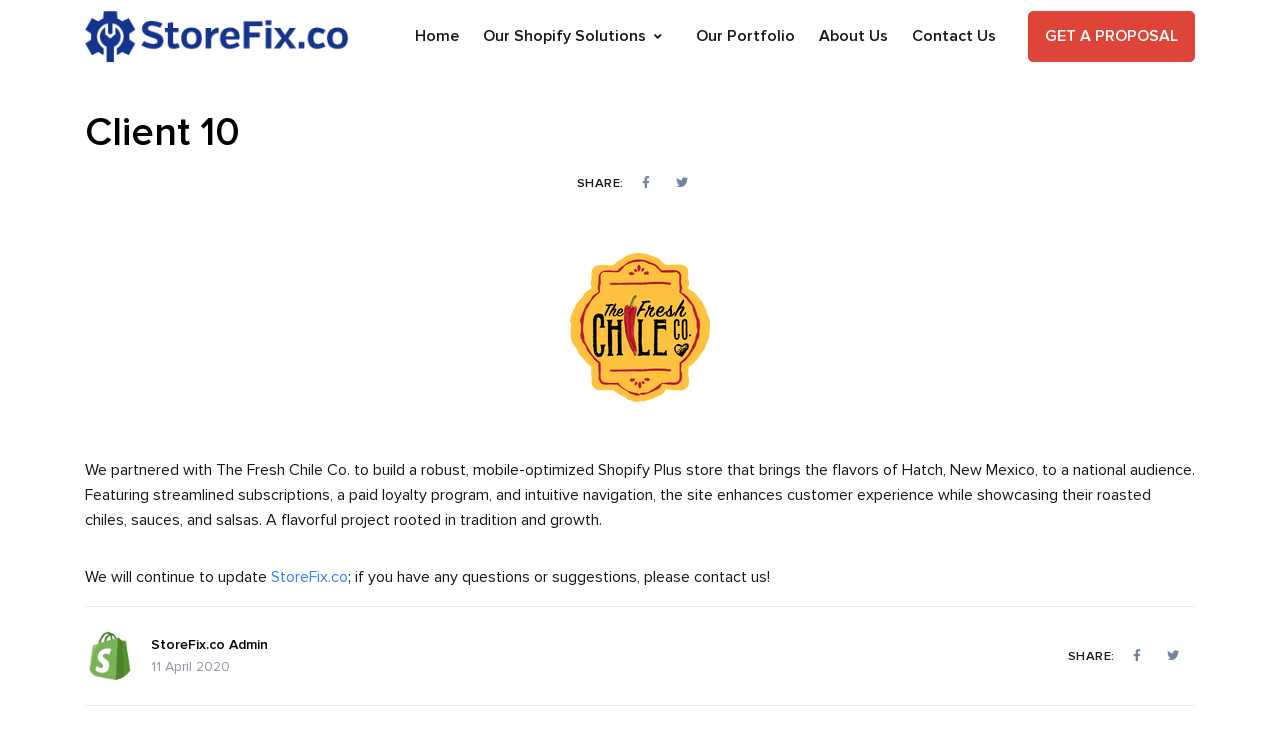

--- FILE ---
content_type: text/html; charset=UTF-8
request_url: https://storefix.co/client-10/
body_size: 14125
content:
<!DOCTYPE html>
<html lang="en">
<head>

  <title>Client 10 - StoreFix.co - Shopify Expert</title>

  <meta charset="utf-8">
  <meta name="viewport" content="width=device-width, initial-scale=1, shrink-to-fit=no">


  <link rel="apple-touch-icon" sizes="180x180" href="https://storefix.co/wp-content/themes/StoreFix.co_2/img/favicon/apple-touch-icon.png">
  <link rel="icon" type="image/png" sizes="32x32" href="https://storefix.co/wp-content/themes/StoreFix.co_2/img/favicon/favicon-32x32.png">
  <link rel="icon" type="image/png" sizes="16x16" href="https://storefix.co/wp-content/themes/StoreFix.co_2/img/favicon/favicon-16x16.png">
 
  <link rel="mask-icon" href="https://storefix.co/wp-content/themes/StoreFix.co_2/img/favicon/safari-pinned-tab.svg" color="#5bbad5">
  <meta name="msapplication-TileColor" content="#da532c">
  <meta name="theme-color" content="#14348e">

  
  <link rel="stylesheet" media="screen" href="https://storefix.co/wp-content/themes/StoreFix.co_2/style.css">
  <link href="https://storefix.co/wp-content/themes/StoreFix.co_2/fontaws/fontawesome.css" rel="stylesheet">
  <link href="https://storefix.co/wp-content/themes/StoreFix.co_2/fontaws/all.min.css" rel="stylesheet">
  <link rel="stylesheet" href="https://storefix.co/wp-content/themes/StoreFix.co_2/css/hs-mega-menu.min.css">
  <link rel="stylesheet" href="https://storefix.co/wp-content/themes/StoreFix.co_2/css/jquery.fancybox.min.css">
  <link rel="stylesheet" href="https://storefix.co/wp-content/themes/StoreFix.co_2/css/slick.css">
  <link rel="stylesheet" href="https://storefix.co/wp-content/themes/StoreFix.co_2/css/aos.css">


  <link rel="stylesheet" href="https://storefix.co/wp-content/themes/StoreFix.co_2/css/theme.css">

  	<style>img:is([sizes="auto" i], [sizes^="auto," i]) { contain-intrinsic-size: 3000px 1500px }</style>
	
<!-- Search Engine Optimization by Rank Math - https://rankmath.com/ -->
<meta name="description" content="We partnered with The Fresh Chile Co. to build a robust, mobile-optimized Shopify Plus store that brings the flavors of Hatch, New Mexico, to a national"/>
<meta name="robots" content="follow, index, max-snippet:-1, max-video-preview:-1, max-image-preview:large"/>
<link rel="canonical" href="https://storefix.co/client-10/" />
<meta property="og:locale" content="en_US" />
<meta property="og:type" content="article" />
<meta property="og:title" content="Client 10 - StoreFix.co - Shopify Expert" />
<meta property="og:description" content="We partnered with The Fresh Chile Co. to build a robust, mobile-optimized Shopify Plus store that brings the flavors of Hatch, New Mexico, to a national" />
<meta property="og:url" content="https://storefix.co/client-10/" />
<meta property="og:site_name" content="StoreFix.co - Shopify Expert" />
<meta property="article:publisher" content="https://facebook.com/storefix.co/" />
<meta property="article:section" content="Our customer" />
<meta property="og:updated_time" content="2025-05-11T10:32:21+00:00" />
<meta property="fb:app_id" content="917087535132011" />
<meta property="article:published_time" content="2020-04-11T14:28:15+00:00" />
<meta property="article:modified_time" content="2025-05-11T10:32:21+00:00" />
<meta name="twitter:card" content="summary_large_image" />
<meta name="twitter:title" content="Client 10 - StoreFix.co - Shopify Expert" />
<meta name="twitter:description" content="We partnered with The Fresh Chile Co. to build a robust, mobile-optimized Shopify Plus store that brings the flavors of Hatch, New Mexico, to a national" />
<meta name="twitter:site" content="@StorefixCo" />
<meta name="twitter:creator" content="@StorefixCo" />
<meta name="twitter:label1" content="Written by" />
<meta name="twitter:data1" content="Jeff Graham" />
<meta name="twitter:label2" content="Time to read" />
<meta name="twitter:data2" content="Less than a minute" />
<script type="application/ld+json" class="rank-math-schema">{"@context":"https://schema.org","@graph":[{"@type":"Organization","@id":"https://storefix.co/#organization","name":"StoreFix.co - Shopify Expert","sameAs":["https://facebook.com/storefix.co/","https://twitter.com/StorefixCo"]},{"@type":"WebSite","@id":"https://storefix.co/#website","url":"https://storefix.co","name":"StoreFix.co - Shopify Expert","publisher":{"@id":"https://storefix.co/#organization"},"inLanguage":"en"},{"@type":"ImageObject","@id":"https://storefix.co/wp-content/uploads/2020/04/Fresh_Chile_Logo_2021_V01.png","url":"https://storefix.co/wp-content/uploads/2020/04/Fresh_Chile_Logo_2021_V01.png","width":"140","height":"149","inLanguage":"en"},{"@type":"WebPage","@id":"https://storefix.co/client-10/#webpage","url":"https://storefix.co/client-10/","name":"Client 10 - StoreFix.co - Shopify Expert","datePublished":"2020-04-11T14:28:15+00:00","dateModified":"2025-05-11T10:32:21+00:00","isPartOf":{"@id":"https://storefix.co/#website"},"primaryImageOfPage":{"@id":"https://storefix.co/wp-content/uploads/2020/04/Fresh_Chile_Logo_2021_V01.png"},"inLanguage":"en"},{"@type":"Person","@id":"https://storefix.co/client-10/#author","name":"Jeff Graham","image":{"@type":"ImageObject","@id":"https://secure.gravatar.com/avatar/a80f822d0c7fc370182f6ebbb5a12781c1ff784f41bdfae6578d5acdfcc43863?s=96&amp;d=mm&amp;r=g","url":"https://secure.gravatar.com/avatar/a80f822d0c7fc370182f6ebbb5a12781c1ff784f41bdfae6578d5acdfcc43863?s=96&amp;d=mm&amp;r=g","caption":"Jeff Graham","inLanguage":"en"},"worksFor":{"@id":"https://storefix.co/#organization"}},{"@type":"BlogPosting","headline":"Client 10 - StoreFix.co - Shopify Expert","datePublished":"2020-04-11T14:28:15+00:00","dateModified":"2025-05-11T10:32:21+00:00","author":{"@id":"https://storefix.co/client-10/#author","name":"Jeff Graham"},"publisher":{"@id":"https://storefix.co/#organization"},"description":"We partnered with The Fresh Chile Co. to build a robust, mobile-optimized Shopify Plus store that brings the flavors of Hatch, New Mexico, to a national","name":"Client 10 - StoreFix.co - Shopify Expert","@id":"https://storefix.co/client-10/#richSnippet","isPartOf":{"@id":"https://storefix.co/client-10/#webpage"},"image":{"@id":"https://storefix.co/wp-content/uploads/2020/04/Fresh_Chile_Logo_2021_V01.png"},"inLanguage":"en","mainEntityOfPage":{"@id":"https://storefix.co/client-10/#webpage"}}]}</script>
<!-- /Rank Math WordPress SEO plugin -->

<link rel="alternate" type="application/rss+xml" title="StoreFix.co - Shopify Expert &raquo; Client 10 Comments Feed" href="https://storefix.co/client-10/feed/" />
<script type="text/javascript">
/* <![CDATA[ */
window._wpemojiSettings = {"baseUrl":"https:\/\/s.w.org\/images\/core\/emoji\/16.0.1\/72x72\/","ext":".png","svgUrl":"https:\/\/s.w.org\/images\/core\/emoji\/16.0.1\/svg\/","svgExt":".svg","source":{"concatemoji":"https:\/\/storefix.co\/wp-includes\/js\/wp-emoji-release.min.js?ver=6.8.3"}};
/*! This file is auto-generated */
!function(s,n){var o,i,e;function c(e){try{var t={supportTests:e,timestamp:(new Date).valueOf()};sessionStorage.setItem(o,JSON.stringify(t))}catch(e){}}function p(e,t,n){e.clearRect(0,0,e.canvas.width,e.canvas.height),e.fillText(t,0,0);var t=new Uint32Array(e.getImageData(0,0,e.canvas.width,e.canvas.height).data),a=(e.clearRect(0,0,e.canvas.width,e.canvas.height),e.fillText(n,0,0),new Uint32Array(e.getImageData(0,0,e.canvas.width,e.canvas.height).data));return t.every(function(e,t){return e===a[t]})}function u(e,t){e.clearRect(0,0,e.canvas.width,e.canvas.height),e.fillText(t,0,0);for(var n=e.getImageData(16,16,1,1),a=0;a<n.data.length;a++)if(0!==n.data[a])return!1;return!0}function f(e,t,n,a){switch(t){case"flag":return n(e,"\ud83c\udff3\ufe0f\u200d\u26a7\ufe0f","\ud83c\udff3\ufe0f\u200b\u26a7\ufe0f")?!1:!n(e,"\ud83c\udde8\ud83c\uddf6","\ud83c\udde8\u200b\ud83c\uddf6")&&!n(e,"\ud83c\udff4\udb40\udc67\udb40\udc62\udb40\udc65\udb40\udc6e\udb40\udc67\udb40\udc7f","\ud83c\udff4\u200b\udb40\udc67\u200b\udb40\udc62\u200b\udb40\udc65\u200b\udb40\udc6e\u200b\udb40\udc67\u200b\udb40\udc7f");case"emoji":return!a(e,"\ud83e\udedf")}return!1}function g(e,t,n,a){var r="undefined"!=typeof WorkerGlobalScope&&self instanceof WorkerGlobalScope?new OffscreenCanvas(300,150):s.createElement("canvas"),o=r.getContext("2d",{willReadFrequently:!0}),i=(o.textBaseline="top",o.font="600 32px Arial",{});return e.forEach(function(e){i[e]=t(o,e,n,a)}),i}function t(e){var t=s.createElement("script");t.src=e,t.defer=!0,s.head.appendChild(t)}"undefined"!=typeof Promise&&(o="wpEmojiSettingsSupports",i=["flag","emoji"],n.supports={everything:!0,everythingExceptFlag:!0},e=new Promise(function(e){s.addEventListener("DOMContentLoaded",e,{once:!0})}),new Promise(function(t){var n=function(){try{var e=JSON.parse(sessionStorage.getItem(o));if("object"==typeof e&&"number"==typeof e.timestamp&&(new Date).valueOf()<e.timestamp+604800&&"object"==typeof e.supportTests)return e.supportTests}catch(e){}return null}();if(!n){if("undefined"!=typeof Worker&&"undefined"!=typeof OffscreenCanvas&&"undefined"!=typeof URL&&URL.createObjectURL&&"undefined"!=typeof Blob)try{var e="postMessage("+g.toString()+"("+[JSON.stringify(i),f.toString(),p.toString(),u.toString()].join(",")+"));",a=new Blob([e],{type:"text/javascript"}),r=new Worker(URL.createObjectURL(a),{name:"wpTestEmojiSupports"});return void(r.onmessage=function(e){c(n=e.data),r.terminate(),t(n)})}catch(e){}c(n=g(i,f,p,u))}t(n)}).then(function(e){for(var t in e)n.supports[t]=e[t],n.supports.everything=n.supports.everything&&n.supports[t],"flag"!==t&&(n.supports.everythingExceptFlag=n.supports.everythingExceptFlag&&n.supports[t]);n.supports.everythingExceptFlag=n.supports.everythingExceptFlag&&!n.supports.flag,n.DOMReady=!1,n.readyCallback=function(){n.DOMReady=!0}}).then(function(){return e}).then(function(){var e;n.supports.everything||(n.readyCallback(),(e=n.source||{}).concatemoji?t(e.concatemoji):e.wpemoji&&e.twemoji&&(t(e.twemoji),t(e.wpemoji)))}))}((window,document),window._wpemojiSettings);
/* ]]> */
</script>

<style id='wp-emoji-styles-inline-css' type='text/css'>

	img.wp-smiley, img.emoji {
		display: inline !important;
		border: none !important;
		box-shadow: none !important;
		height: 1em !important;
		width: 1em !important;
		margin: 0 0.07em !important;
		vertical-align: -0.1em !important;
		background: none !important;
		padding: 0 !important;
	}
</style>
<link rel='stylesheet' id='wp-block-library-css' href='https://storefix.co/wp-includes/css/dist/block-library/style.min.css?ver=6.8.3' type='text/css' media='all' />
<style id='classic-theme-styles-inline-css' type='text/css'>
/*! This file is auto-generated */
.wp-block-button__link{color:#fff;background-color:#32373c;border-radius:9999px;box-shadow:none;text-decoration:none;padding:calc(.667em + 2px) calc(1.333em + 2px);font-size:1.125em}.wp-block-file__button{background:#32373c;color:#fff;text-decoration:none}
</style>
<style id='global-styles-inline-css' type='text/css'>
:root{--wp--preset--aspect-ratio--square: 1;--wp--preset--aspect-ratio--4-3: 4/3;--wp--preset--aspect-ratio--3-4: 3/4;--wp--preset--aspect-ratio--3-2: 3/2;--wp--preset--aspect-ratio--2-3: 2/3;--wp--preset--aspect-ratio--16-9: 16/9;--wp--preset--aspect-ratio--9-16: 9/16;--wp--preset--color--black: #000000;--wp--preset--color--cyan-bluish-gray: #abb8c3;--wp--preset--color--white: #ffffff;--wp--preset--color--pale-pink: #f78da7;--wp--preset--color--vivid-red: #cf2e2e;--wp--preset--color--luminous-vivid-orange: #ff6900;--wp--preset--color--luminous-vivid-amber: #fcb900;--wp--preset--color--light-green-cyan: #7bdcb5;--wp--preset--color--vivid-green-cyan: #00d084;--wp--preset--color--pale-cyan-blue: #8ed1fc;--wp--preset--color--vivid-cyan-blue: #0693e3;--wp--preset--color--vivid-purple: #9b51e0;--wp--preset--gradient--vivid-cyan-blue-to-vivid-purple: linear-gradient(135deg,rgba(6,147,227,1) 0%,rgb(155,81,224) 100%);--wp--preset--gradient--light-green-cyan-to-vivid-green-cyan: linear-gradient(135deg,rgb(122,220,180) 0%,rgb(0,208,130) 100%);--wp--preset--gradient--luminous-vivid-amber-to-luminous-vivid-orange: linear-gradient(135deg,rgba(252,185,0,1) 0%,rgba(255,105,0,1) 100%);--wp--preset--gradient--luminous-vivid-orange-to-vivid-red: linear-gradient(135deg,rgba(255,105,0,1) 0%,rgb(207,46,46) 100%);--wp--preset--gradient--very-light-gray-to-cyan-bluish-gray: linear-gradient(135deg,rgb(238,238,238) 0%,rgb(169,184,195) 100%);--wp--preset--gradient--cool-to-warm-spectrum: linear-gradient(135deg,rgb(74,234,220) 0%,rgb(151,120,209) 20%,rgb(207,42,186) 40%,rgb(238,44,130) 60%,rgb(251,105,98) 80%,rgb(254,248,76) 100%);--wp--preset--gradient--blush-light-purple: linear-gradient(135deg,rgb(255,206,236) 0%,rgb(152,150,240) 100%);--wp--preset--gradient--blush-bordeaux: linear-gradient(135deg,rgb(254,205,165) 0%,rgb(254,45,45) 50%,rgb(107,0,62) 100%);--wp--preset--gradient--luminous-dusk: linear-gradient(135deg,rgb(255,203,112) 0%,rgb(199,81,192) 50%,rgb(65,88,208) 100%);--wp--preset--gradient--pale-ocean: linear-gradient(135deg,rgb(255,245,203) 0%,rgb(182,227,212) 50%,rgb(51,167,181) 100%);--wp--preset--gradient--electric-grass: linear-gradient(135deg,rgb(202,248,128) 0%,rgb(113,206,126) 100%);--wp--preset--gradient--midnight: linear-gradient(135deg,rgb(2,3,129) 0%,rgb(40,116,252) 100%);--wp--preset--font-size--small: 13px;--wp--preset--font-size--medium: 20px;--wp--preset--font-size--large: 36px;--wp--preset--font-size--x-large: 42px;--wp--preset--spacing--20: 0.44rem;--wp--preset--spacing--30: 0.67rem;--wp--preset--spacing--40: 1rem;--wp--preset--spacing--50: 1.5rem;--wp--preset--spacing--60: 2.25rem;--wp--preset--spacing--70: 3.38rem;--wp--preset--spacing--80: 5.06rem;--wp--preset--shadow--natural: 6px 6px 9px rgba(0, 0, 0, 0.2);--wp--preset--shadow--deep: 12px 12px 50px rgba(0, 0, 0, 0.4);--wp--preset--shadow--sharp: 6px 6px 0px rgba(0, 0, 0, 0.2);--wp--preset--shadow--outlined: 6px 6px 0px -3px rgba(255, 255, 255, 1), 6px 6px rgba(0, 0, 0, 1);--wp--preset--shadow--crisp: 6px 6px 0px rgba(0, 0, 0, 1);}:where(.is-layout-flex){gap: 0.5em;}:where(.is-layout-grid){gap: 0.5em;}body .is-layout-flex{display: flex;}.is-layout-flex{flex-wrap: wrap;align-items: center;}.is-layout-flex > :is(*, div){margin: 0;}body .is-layout-grid{display: grid;}.is-layout-grid > :is(*, div){margin: 0;}:where(.wp-block-columns.is-layout-flex){gap: 2em;}:where(.wp-block-columns.is-layout-grid){gap: 2em;}:where(.wp-block-post-template.is-layout-flex){gap: 1.25em;}:where(.wp-block-post-template.is-layout-grid){gap: 1.25em;}.has-black-color{color: var(--wp--preset--color--black) !important;}.has-cyan-bluish-gray-color{color: var(--wp--preset--color--cyan-bluish-gray) !important;}.has-white-color{color: var(--wp--preset--color--white) !important;}.has-pale-pink-color{color: var(--wp--preset--color--pale-pink) !important;}.has-vivid-red-color{color: var(--wp--preset--color--vivid-red) !important;}.has-luminous-vivid-orange-color{color: var(--wp--preset--color--luminous-vivid-orange) !important;}.has-luminous-vivid-amber-color{color: var(--wp--preset--color--luminous-vivid-amber) !important;}.has-light-green-cyan-color{color: var(--wp--preset--color--light-green-cyan) !important;}.has-vivid-green-cyan-color{color: var(--wp--preset--color--vivid-green-cyan) !important;}.has-pale-cyan-blue-color{color: var(--wp--preset--color--pale-cyan-blue) !important;}.has-vivid-cyan-blue-color{color: var(--wp--preset--color--vivid-cyan-blue) !important;}.has-vivid-purple-color{color: var(--wp--preset--color--vivid-purple) !important;}.has-black-background-color{background-color: var(--wp--preset--color--black) !important;}.has-cyan-bluish-gray-background-color{background-color: var(--wp--preset--color--cyan-bluish-gray) !important;}.has-white-background-color{background-color: var(--wp--preset--color--white) !important;}.has-pale-pink-background-color{background-color: var(--wp--preset--color--pale-pink) !important;}.has-vivid-red-background-color{background-color: var(--wp--preset--color--vivid-red) !important;}.has-luminous-vivid-orange-background-color{background-color: var(--wp--preset--color--luminous-vivid-orange) !important;}.has-luminous-vivid-amber-background-color{background-color: var(--wp--preset--color--luminous-vivid-amber) !important;}.has-light-green-cyan-background-color{background-color: var(--wp--preset--color--light-green-cyan) !important;}.has-vivid-green-cyan-background-color{background-color: var(--wp--preset--color--vivid-green-cyan) !important;}.has-pale-cyan-blue-background-color{background-color: var(--wp--preset--color--pale-cyan-blue) !important;}.has-vivid-cyan-blue-background-color{background-color: var(--wp--preset--color--vivid-cyan-blue) !important;}.has-vivid-purple-background-color{background-color: var(--wp--preset--color--vivid-purple) !important;}.has-black-border-color{border-color: var(--wp--preset--color--black) !important;}.has-cyan-bluish-gray-border-color{border-color: var(--wp--preset--color--cyan-bluish-gray) !important;}.has-white-border-color{border-color: var(--wp--preset--color--white) !important;}.has-pale-pink-border-color{border-color: var(--wp--preset--color--pale-pink) !important;}.has-vivid-red-border-color{border-color: var(--wp--preset--color--vivid-red) !important;}.has-luminous-vivid-orange-border-color{border-color: var(--wp--preset--color--luminous-vivid-orange) !important;}.has-luminous-vivid-amber-border-color{border-color: var(--wp--preset--color--luminous-vivid-amber) !important;}.has-light-green-cyan-border-color{border-color: var(--wp--preset--color--light-green-cyan) !important;}.has-vivid-green-cyan-border-color{border-color: var(--wp--preset--color--vivid-green-cyan) !important;}.has-pale-cyan-blue-border-color{border-color: var(--wp--preset--color--pale-cyan-blue) !important;}.has-vivid-cyan-blue-border-color{border-color: var(--wp--preset--color--vivid-cyan-blue) !important;}.has-vivid-purple-border-color{border-color: var(--wp--preset--color--vivid-purple) !important;}.has-vivid-cyan-blue-to-vivid-purple-gradient-background{background: var(--wp--preset--gradient--vivid-cyan-blue-to-vivid-purple) !important;}.has-light-green-cyan-to-vivid-green-cyan-gradient-background{background: var(--wp--preset--gradient--light-green-cyan-to-vivid-green-cyan) !important;}.has-luminous-vivid-amber-to-luminous-vivid-orange-gradient-background{background: var(--wp--preset--gradient--luminous-vivid-amber-to-luminous-vivid-orange) !important;}.has-luminous-vivid-orange-to-vivid-red-gradient-background{background: var(--wp--preset--gradient--luminous-vivid-orange-to-vivid-red) !important;}.has-very-light-gray-to-cyan-bluish-gray-gradient-background{background: var(--wp--preset--gradient--very-light-gray-to-cyan-bluish-gray) !important;}.has-cool-to-warm-spectrum-gradient-background{background: var(--wp--preset--gradient--cool-to-warm-spectrum) !important;}.has-blush-light-purple-gradient-background{background: var(--wp--preset--gradient--blush-light-purple) !important;}.has-blush-bordeaux-gradient-background{background: var(--wp--preset--gradient--blush-bordeaux) !important;}.has-luminous-dusk-gradient-background{background: var(--wp--preset--gradient--luminous-dusk) !important;}.has-pale-ocean-gradient-background{background: var(--wp--preset--gradient--pale-ocean) !important;}.has-electric-grass-gradient-background{background: var(--wp--preset--gradient--electric-grass) !important;}.has-midnight-gradient-background{background: var(--wp--preset--gradient--midnight) !important;}.has-small-font-size{font-size: var(--wp--preset--font-size--small) !important;}.has-medium-font-size{font-size: var(--wp--preset--font-size--medium) !important;}.has-large-font-size{font-size: var(--wp--preset--font-size--large) !important;}.has-x-large-font-size{font-size: var(--wp--preset--font-size--x-large) !important;}
:where(.wp-block-post-template.is-layout-flex){gap: 1.25em;}:where(.wp-block-post-template.is-layout-grid){gap: 1.25em;}
:where(.wp-block-columns.is-layout-flex){gap: 2em;}:where(.wp-block-columns.is-layout-grid){gap: 2em;}
:root :where(.wp-block-pullquote){font-size: 1.5em;line-height: 1.6;}
</style>
<link rel='stylesheet' id='site-reviews-css' href='https://storefix.co/wp-content/plugins/site-reviews/assets/styles/default.css?ver=7.2.13' type='text/css' media='all' />
<style id='site-reviews-inline-css' type='text/css'>
:root{--glsr-star-empty:url(https://storefix.co/wp-content/plugins/site-reviews/assets/images/stars/default/star-empty.svg);--glsr-star-error:url(https://storefix.co/wp-content/plugins/site-reviews/assets/images/stars/default/star-error.svg);--glsr-star-full:url(https://storefix.co/wp-content/plugins/site-reviews/assets/images/stars/default/star-full.svg);--glsr-star-half:url(https://storefix.co/wp-content/plugins/site-reviews/assets/images/stars/default/star-half.svg)}

</style>
<link rel="https://api.w.org/" href="https://storefix.co/wp-json/" /><link rel="alternate" title="JSON" type="application/json" href="https://storefix.co/wp-json/wp/v2/posts/3599" /><link rel="EditURI" type="application/rsd+xml" title="RSD" href="https://storefix.co/xmlrpc.php?rsd" />
<meta name="generator" content="WordPress 6.8.3" />
<link rel='shortlink' href='https://storefix.co/?p=3599' />
<link rel="alternate" title="oEmbed (JSON)" type="application/json+oembed" href="https://storefix.co/wp-json/oembed/1.0/embed?url=https%3A%2F%2Fstorefix.co%2Fclient-10%2F" />
<link rel="alternate" title="oEmbed (XML)" type="text/xml+oembed" href="https://storefix.co/wp-json/oembed/1.0/embed?url=https%3A%2F%2Fstorefix.co%2Fclient-10%2F&#038;format=xml" />

<!-- Global site tag (gtag.js) - Google Analytics -->
<script async src="https://www.googletagmanager.com/gtag/js?id=UA-154768771-1"></script>
<script>
  window.dataLayer = window.dataLayer || [];
  function gtag(){dataLayer.push(arguments);}
  gtag('js', new Date());

  gtag('config', 'UA-154768771-1');
</script>


<script type="text/javascript">window.ORKA_APP_ID="68ba72bea999864577eb9277";(function(){d=document;s=d.createElement("script");s.src="//widget.orka.chat/app.js";s.async=1;d.getElementsByTagName("head")[0].appendChild(s);})();</script>

</head>

<body class="wp-singular post-template-default single single-post postid-3599 single-format-standard wp-theme-StoreFixco_2">




  <header id="header" class="header  "
          data-hs-header-options='{
            "fixMoment": 1000,
            "fixEffect": "slide"
          }'>
    <div class="header-section">
      <div id="logoAndNav" class="container">


        <nav class="js-mega-menu navbar navbar-expand-lg">

          <a class="navbar-brand" href="/" aria-label="StoreFix.co">

            
              <img class="page__log" src="https://storefix.co/wp-content/themes/StoreFix.co_2/img/logo-storefix-shopify-expert.png" alt="Store Fix - Shopify Expert">

            

          </a>



          <button type="button" class="navbar-toggler btn btn-icon btn-sm rounded-circle"
                  aria-label="Toggle navigation"
                  aria-expanded="false"
                  aria-controls="navBar"
                  data-toggle="collapse"
                  data-target="#navBar">
            <span class="navbar-toggler-default text-white">
              <svg width="14" height="14" viewBox="0 0 18 18" xmlns="http://www.w3.org/2000/svg">
                <path fill="currentColor" d="M17.4,6.2H0.6C0.3,6.2,0,5.9,0,5.5V4.1c0-0.4,0.3-0.7,0.6-0.7h16.9c0.3,0,0.6,0.3,0.6,0.7v1.4C18,5.9,17.7,6.2,17.4,6.2z M17.4,14.1H0.6c-0.3,0-0.6-0.3-0.6-0.7V12c0-0.4,0.3-0.7,0.6-0.7h16.9c0.3,0,0.6,0.3,0.6,0.7v1.4C18,13.7,17.7,14.1,17.4,14.1z"/>
              </svg>
            </span>
            <span class="navbar-toggler-toggled text-white">
              <svg width="14" height="14" viewBox="0 0 18 18" xmlns="http://www.w3.org/2000/svg">
                <path fill="currentColor" d="M11.5,9.5l5-5c0.2-0.2,0.2-0.6-0.1-0.9l-1-1c-0.3-0.3-0.7-0.3-0.9-0.1l-5,5l-5-5C4.3,2.3,3.9,2.4,3.6,2.6l-1,1 C2.4,3.9,2.3,4.3,2.5,4.5l5,5l-5,5c-0.2,0.2-0.2,0.6,0.1,0.9l1,1c0.3,0.3,0.7,0.3,0.9,0.1l5-5l5,5c0.2,0.2,0.6,0.2,0.9-0.1l1-1 c0.3-0.3,0.3-0.7,0.1-0.9L11.5,9.5z"/>
              </svg>
            </span>
          </button>
          <!-- End Responsive Toggle Button -->

          <!-- Navigation -->
          <div id="navBar" class="collapse navbar-collapse">
            <div class="navbar-body header-abs-top-inner">
              <ul class="navbar-nav">


                <li class="navbar-nav-item">
                  <a class="nav-link" href="/" aria-haspopup="true" aria-expanded="false">Home</a>
                </li>



                <li class="hs-has-sub-menu navbar-nav-item mr-lg-auto">
                  <a id="pagesMegaMenu" class="hs-mega-menu-invoker nav-link nav-link-toggle" href="javascript:;" aria-haspopup="true" aria-expanded="false" aria-labelledby="pagesSubMenu">Our Shopify Solutions</a>
                  <div id="pagesSubMenu" class="hs-sub-menu dropdown-menu" aria-labelledby="pagesMegaMenu" style="min-width: 230px;">
                    <a class="dropdown-item" href="/shopify-setup/">Shopify Setup</a>
                    <a class="dropdown-item" href="/shopify-migrate-store-from-another-platform/">Migrate To Shopify</a>
                    <a class="dropdown-item" href="/shopify-dropshipping-setup/">Shopify Dropshipping</a>
                    <a class="dropdown-item" href="/shopify-theme/">Shopify Theme</a>
                    <a class="dropdown-item" href="/shopify-task/">Browse Task Catalog</a>
                    <a class="dropdown-item" href="/faq-shopify-expert/">FAQ</a>
                  </div>

                </li>




                <li class="navbar-nav-item">
                  <a class="nav-link" href="/shopify-expert-customer/" aria-haspopup="true" aria-expanded="false">Our Portfolio</a>
                </li>




                <li class="navbar-nav-item">
                  <a class="nav-link" href="/storefix-shopify-expert-about/" aria-haspopup="true" aria-expanded="false">About Us</a>
                </li>



                <li class="navbar-nav-item">
                  <a class="nav-link" href="/contact-us/" aria-haspopup="true" aria-expanded="false">Contact Us</a>
                </li>






                <li class="navbar-nav-item">
                  <a class="btn__link btn btn-danger btn-wide" href="/free-quote/" aria-haspopup="true" aria-expanded="false">Get a Proposal</a>
                </li>




              </ul>
            </div>
          </div>

        </nav>

      </div>
    </div>
  </header>

  <main id="content" role="main" class="overflow-hidden">



   



    <div class="container space-top-1 space-bottom-2">
      
      <div class="w-lg-100 mx-lg-auto">
        <div class="mb-2 mx-auto text-left">
          <h1>Client 10</h1>
        </div>
      </div>

        <!-- Share -->
        <div class="w-lg-100 mx-lg-auto justify-content-sm-between align-items-sm-center mt-2">
          <div class="col-12 mb-2 mb-sm-0">
            <div class="d-flex align-items-center mx-bottom-link">
              <span class="d-block small font-weight-bold text-cap mr-2">Share:</span>


              <a target="_blank" class="btn btn-xs btn-icon btn-ghost-secondary rounded-circle mr-2" href="https://www.facebook.com/sharer/sharer.php?u=https://storefix.co/client-10/" title="Share on Facebook" target="_blank">
                <i class="fab fa-facebook-f"></i>
              </a>
              <a target="_blank" class="btn btn-xs btn-icon btn-ghost-secondary rounded-circle mr-2" href="https://twitter.com/intent/tweet?url=https://storefix.co/client-10/&text=Client 10&via=" title="Tweet this">
                <i class="fab fa-twitter"></i>
              </a>

            </div>
          </div>
        </div>
        <!-- End Share -->

      <div class="my-4 my-sm-8  mx-auto text-center">
        <img width="140" height="149" src="https://storefix.co/wp-content/uploads/2020/04/Fresh_Chile_Logo_2021_V01.png" class="img-fluid rounded wp-post-image" alt="Client 10" decoding="async" title="Client 10 1">      </div>

      <div class="w-lg-100 mx-lg-auto mx__post">
        
<p>We partnered with The Fresh Chile Co. to build a robust, mobile-optimized Shopify Plus store that brings the flavors of Hatch, New Mexico, to a national audience. Featuring streamlined subscriptions, a paid loyalty program, and intuitive navigation, the site enhances customer experience while showcasing their roasted chiles, sauces, and salsas. A flavorful project rooted in tradition and growth.</p>
      </div>



      <div class="w-lg-100 mx-lg-auto mt-5">
        
      

        <p>We will continue to update <a href="/contact-us/">StoreFix.co</a>; if you have any questions or suggestions, please contact us!</p>

    

        <!-- Author -->
        <div class="border-top border-bottom py-4 mb-5">
          <div class="row align-items-md-center">
            <div class="col-md-7 mb-5 mb-md-0">
              <div class="media align-items-center">
                <div class="avatar avatar-circle">
                  <img class="avatar-img" src="https://storefix.co/wp-content/themes/StoreFix.co_2/img/shopify-author.png" alt="Shopify Expert">
                </div>
                <div class="media-body font-size-1 ml-3">
                  <span class="h6">StoreFix.co Admin</span>
                  <span class="d-block text-muted">11 April 2020</span>
                </div>
              </div>
            </div>
            <div class="col-md-5">
              <div class="d-flex justify-content-md-end align-items-center">
                <span class="d-block small font-weight-bold text-cap mr-2">Share:</span>

                  <a target="_blank" class="btn btn-xs btn-icon btn-ghost-secondary rounded-circle mr-2" href="https://www.facebook.com/sharer/sharer.php?u=https://storefix.co/client-10/" title="Share on Facebook" target="_blank">
                    <i class="fab fa-facebook-f"></i>
                  </a>
                  <a target="_blank" class="btn btn-xs btn-icon btn-ghost-secondary rounded-circle mr-2" href="https://twitter.com/intent/tweet?url=https://storefix.co/client-10/&text=Client 10&via=" title="Tweet this">
                    <i class="fab fa-twitter"></i>
                  </a>

              </div>
            </div>
          </div>
        </div>
        <!-- End Author -->




        <div class="pt-2 mb-11">

          <div id="fb-root"></div>
          <script async defer crossorigin="anonymous" src="https://connect.facebook.net/en_US/sdk.js#xfbml=1&version=v6.0&appId=190239517715680&autoLogAppEvents=1"></script>

                
          <div class="fb-comments" data-href="https://storefix.co/" data-width="" data-numposts="5"></div>

        </div>



      </div>
    </div>
    <!-- End Article Description Section -->

                <div class="opacity-hide-content">
                  No schema found.                </div>

                                        



    <!-- Blog Card Section -->
    <div class="container">
      <div class="w-lg-75 border-top space-2 mx-lg-auto">
        <div class="mb-3 mb-sm-5">
          <h3>Related Posts</h3>
        </div>

        <div class="row">



          <div class="col-md-6">
            <!-- Blog Card -->
            <article class="border-bottom h-100 py-5">
              <div class="row justify-content-between">
                <div class="col-6">
                  <h4 class="mb-0"><a class="text-inherit" href="https://storefix.co/client-12-3/" rel="bookmark" title="Client 12">Client 12</a></h4>
                </div>

                <div class="col-5">
                  <img width="300" height="61" src="https://storefix.co/wp-content/uploads/2020/04/logo-3-300x61.png" class="img-fluid wp-post-image" alt="Client 12" decoding="async" loading="lazy" srcset="https://storefix.co/wp-content/uploads/2020/04/logo-3-300x61.png 300w, https://storefix.co/wp-content/uploads/2020/04/logo-3.png 360w" sizes="auto, (max-width: 300px) 100vw, 300px" title="Client 12 2">

                </div>
              </div>
            </article>
            <!-- End Blog Card -->
          </div>


          <div class="col-md-6">
            <!-- Blog Card -->
            <article class="border-bottom h-100 py-5">
              <div class="row justify-content-between">
                <div class="col-6">
                  <h4 class="mb-0"><a class="text-inherit" href="https://storefix.co/david/" rel="bookmark" title="Client 1">Client 1</a></h4>
                </div>

                <div class="col-5">
                  <img width="300" height="109" src="https://storefix.co/wp-content/uploads/2020/04/Oodie_Logo_RGB_TM_08b2b281-4658-4eca-afb0-b240fd345bef-300x109.png" class="img-fluid wp-post-image" alt="Client 1" decoding="async" loading="lazy" srcset="https://storefix.co/wp-content/uploads/2020/04/Oodie_Logo_RGB_TM_08b2b281-4658-4eca-afb0-b240fd345bef-300x109.png 300w, https://storefix.co/wp-content/uploads/2020/04/Oodie_Logo_RGB_TM_08b2b281-4658-4eca-afb0-b240fd345bef.png 320w" sizes="auto, (max-width: 300px) 100vw, 300px" title="Client 1 3">

                </div>
              </div>
            </article>
            <!-- End Blog Card -->
          </div>


          <div class="col-md-6">
            <!-- Blog Card -->
            <article class="border-bottom h-100 py-5">
              <div class="row justify-content-between">
                <div class="col-6">
                  <h4 class="mb-0"><a class="text-inherit" href="https://storefix.co/client-2/" rel="bookmark" title="Client 2">Client 2</a></h4>
                </div>

                <div class="col-5">
                  <img width="300" height="42" src="https://storefix.co/wp-content/uploads/2020/04/soshe-logo_160x@2x-1-300x42.png" class="img-fluid wp-post-image" alt="Client 2" decoding="async" loading="lazy" srcset="https://storefix.co/wp-content/uploads/2020/04/soshe-logo_160x@2x-1-300x42.png 300w, https://storefix.co/wp-content/uploads/2020/04/soshe-logo_160x@2x-1.png 320w" sizes="auto, (max-width: 300px) 100vw, 300px" title="Client 2 4">

                </div>
              </div>
            </article>
            <!-- End Blog Card -->
          </div>


          <div class="col-md-6">
            <!-- Blog Card -->
            <article class="border-bottom h-100 py-5">
              <div class="row justify-content-between">
                <div class="col-6">
                  <h4 class="mb-0"><a class="text-inherit" href="https://storefix.co/client-3/" rel="bookmark" title="Client 3">Client 3</a></h4>
                </div>

                <div class="col-5">
                  <img width="220" height="27" src="https://storefix.co/wp-content/uploads/2020/04/Roo_You_Logo1_1_110x@2x.png" class="img-fluid wp-post-image" alt="Client 3" decoding="async" loading="lazy" title="Client 3 5">

                </div>
              </div>
            </article>
            <!-- End Blog Card -->
          </div>




        </div>
      </div>
    </div>
    <!-- End Blog Card Section -->



  </main>


  <footer class="bg-dk-brown">
    <div class="container">
      <div class="space-top-2 space-bottom-1 space-bottom-lg-2">
        <div class="row justify-content-lg-between">
          <div class="col-lg-3 ml-lg-auto mb-5 mb-lg-0">
            <!-- Logo -->
            <div class="mb-4">
              <a href="/" aria-label="StoreFix">
                <img class="img-fluid" src="https://storefix.co/wp-content/themes/StoreFix.co_2/img/logo-storefix.png" alt="Store Fix - Shopify Expert">
              </a>
            </div>
            <!-- End Logo -->

            <ul class="list-inline mb-0">
             
 

              <li class="list-inline-item">
                <a class="btn btn-xs btn-icon btn-soft-light" href="https://twitter.com/StorefixCo" target="_blank">
                  <i class="fab fa-twitter"></i>
                </a>
              </li>



              <!-- End Social Networks -->
            </ul>
            
          </div>

          <div class="col-6 col-md-3 col-lg mb-5 mb-lg-0">
            <h5 class="text-white">Company</h5>

            <!-- Nav Link -->
            <ul class="nav nav-sm nav-x-0 nav-white flex-column">
              <li class="nav-item"><a class="nav-link" href="/storefix-shopify-expert-about/">About</a></li>

              <li class="nav-item"><a class="nav-link" href="/shopify-expert-blog/">Blog</a></li>
              <li class="nav-item"><a class="nav-link" href="/shopify-expert-customer/">Customers</a></li>
              <li class="nav-item"><a class="nav-link" href="/shopify-expert-how-it-work/">How It Works</a></li>
              <li class="nav-item"><a class="nav-link" href="/faq-shopify-expert/">FAQ</a></li>
            </ul>
            <!-- End Nav Link -->
          </div>

          <div class="col-6 col-md-3 col-lg mb-5 mb-lg-0">
            <h5 class="text-white">Shopify Help</h5>

            <!-- Nav Link -->
            <ul class="nav nav-sm nav-x-0 nav-white flex-column">
              <li class="nav-item"><a class="nav-link" href="/shopify-setup/">Store Setup & Launch</a></li>
              <li class="nav-item"><a class="nav-link" href="/shopify-migrate-store-from-another-platform/">Migrate To Shopify</a></li>
              <li class="nav-item"><a class="nav-link" href="/build-custom-shopify-theme/">Custom Shopify Theme</a></li>
              <li class="nav-item"><a class="nav-link" href="/shopify-integrate-with-another-system/">Integration</a></li>
              <li class="nav-item"><a class="nav-link" href="/shopify-dropshipping-setup/">Dropshipping</a></li>
            </ul>
            <!-- End Nav Link -->
          </div>

          <div class="col-6 col-md-3 col-lg">
            <h5 class="text-white">Shopify Task</h5>

            <!-- Nav Link -->
            <ul class="nav nav-sm nav-x-0 nav-white flex-column">
              <li class="nav-item"><a class="nav-link" href="/shopify-set-up-custom-domain/">Custom domain setup</a></li>
              <li class="nav-item"><a class="nav-link" href="/shopify-add-custom-features-or-code/">Custom features or code</a></li>
              <li class="nav-item"><a class="nav-link" href="/shopify-install-existing-app/">App Installation</a></li>
              <li class="nav-item"><a class="nav-link" href="/shopify-troubleshooting-and-problem-resolution/">Troubleshooting</a></li>
              <li class="nav-item"><a class="nav-link" href="/shopify-customize-cart-and-checkout/">Custom cart and checkout</a></li>
            </ul>
            <!-- End Nav Link -->
          </div>

          <div class="col-6 col-md-3 col-lg">
            <h5 class="text-white">Marketing and sales</h5>

            <!-- Nav Link -->
            <ul class="nav nav-sm nav-x-0 nav-white flex-column">
              <li class="nav-item"><a class="nav-link" href="/shopify-design-custom-email-templates/">Email Marketing</a></li>
              <li class="nav-item"><a class="nav-link" href="/shopify-design-logo-and-visual-branding/">Design logo and visual branding</a></li>
              <li class="nav-item"><a class="nav-link" href="/shopify-sales-channel-setup-and-optimization/">Sales channel setup and optimization</a></li>
              <li class="nav-item"><a class="nav-link" href="/shopify-set-up-and-install-facebook-pixel/">Facebook pixel setup</a></li>
              <li class="nav-item"><a class="nav-link" href="/shopify-set-up-and-manage-google-analytics/">Google analytics setup</a></li>
            </ul>
            <!-- End Nav Link -->


          </div>
        </div>
      </div>

      <hr class="opacity-xs my-0">

      <div class="space-1">

         <div class="col-md-12 mb-4 mb-md-0 text-center">
            <!-- Nav Link -->
            <ul class="nav nav-sm nav-white nav-x-sm align-items-center mx-bottom-link">

              <li class="nav-item opacity mx-3">&#47;</li>
              <li class="nav-item">
                <a class="nav-link" href="/storefix-privacy-policy/">Privacy &amp; Policy</a>
              </li>
              <li class="nav-item opacity mx-3">&#47;</li>
              <li class="nav-item">
                <a class="nav-link" href="/storefix-terms/">Terms</a>
              </li>

            </ul>
            <!-- End Nav Link -->
          </div>

        <!-- Copyright -->
        <div class="w-md-100 text-center mx-lg-auto">
          <p class="text-white opacity-sm small">&copy; 2014 – 2026 StoreFix.co. All rights reserved. StoreFix.co® is a registered trademark.</p>
          <p class="text-white opacity-sm small">We are a dedicated Shopify service with a full-time team of amazing Shopify Experts, designers, graphic artists, task managers, quality assurance professionals, and three levels of management focused on taking care of your Shopify needs. <br>

We solve your problem of getting high quality Shopify help that is also cost effective and here for you when you need it. StoreFix.co has been built from the ground up to be exactly the solution that business owners and professionals need.</p>

<p class="text-white opacity-sm small">This site is not a part of the Shopify website or Shopify Inc. Additionally, This site is NOT endorsed by Shopify in any way. SHOPIFY is a trademark of SHOPIFY, Inc.</p>
        </div>
        <!-- End Copyright -->
      </div>
    </div>
  </footer>
  <!-- ========== END FOOTER ========== -->

  <!-- Go to Top -->
  <a class="js-go-to go-to position-fixed" href="javascript:;" style="visibility: hidden;"
     data-hs-go-to-options='{
       "offsetTop": 700,
       "position": {
         "init": {
           "right": 15
         },
         "show": {
           "bottom": 15
         },
         "hide": {
           "bottom": -15
         }
       }
     }'>
    <i class="fas fa-angle-up"></i>
  </a>
  <!-- End Go to Top -->

  <!-- JS Global Compulsory -->
  <script src="https://storefix.co/wp-content/themes/StoreFix.co_2/js/jquery.min.js"></script>
  <script src="https://storefix.co/wp-content/themes/StoreFix.co_2/js/jquery-migrate.min.js"></script>
  <script src="https://storefix.co/wp-content/themes/StoreFix.co_2/js/bootstrap.bundle.min.js"></script>

  <!-- JS Implementing Plugins -->
  <script src="https://storefix.co/wp-content/themes/StoreFix.co_2/js/hs-header.min.js"></script>
  <script src="https://storefix.co/wp-content/themes/StoreFix.co_2/js/hs-go-to.min.js"></script>
  <script src="https://storefix.co/wp-content/themes/StoreFix.co_2/js/hs-unfold.min.js"></script>
  <script src="https://storefix.co/wp-content/themes/StoreFix.co_2/js/hs-mega-menu.min.js"></script>
  <script src="https://storefix.co/wp-content/themes/StoreFix.co_2/js/jquery.fancybox.min.js"></script>
  <script src="https://storefix.co/wp-content/themes/StoreFix.co_2/js/slick.js"></script>
  <script src="https://storefix.co/wp-content/themes/StoreFix.co_2/js/hs-sticky-block.min.js"></script>
  <script src="https://storefix.co/wp-content/themes/StoreFix.co_2/js/appear.js"></script>
  <script src="https://storefix.co/wp-content/themes/StoreFix.co_2/js/circles.min.js"></script>
  <script src="https://storefix.co/wp-content/themes/StoreFix.co_2/js/aos.js"></script>

  <!-- JS StoreFix -->
  <script src="https://storefix.co/wp-content/themes/StoreFix.co_2/js/hs.core.js"></script>
  <script src="https://storefix.co/wp-content/themes/StoreFix.co_2/js/hs.slick-carousel.js"></script>
  <script src="https://storefix.co/wp-content/themes/StoreFix.co_2/js/hs.fancybox.js"></script>
  <script src="https://storefix.co/wp-content/themes/StoreFix.co_2/js/hs.circles.js"></script>

  <!-- JS Plugins Init. -->
  <script>
    $(document).on('ready', function () {
      // initialization of header
      var header = new HSHeader($('#header')).init();

      // initialization of mega menu
      var megaMenu = new HSMegaMenu($('.js-mega-menu'), {
        desktop: {
          position: 'left'
        }
      }).init();

      // initialization of unfold
      var unfold = new HSUnfold('.js-hs-unfold-invoker').init();

      // initialization of fancybox
      $('.js-fancybox').each(function () {
        var fancybox = $.HSCore.components.HSFancyBox.init($(this));
      });

      // initialization of circles
      $('.js-circle').each(function () {
        var circle = $.HSCore.components.HSCircles.init($(this));
      });

      // initialization of slick carousel
      $('.js-slick-carousel').each(function() {
        var slickCarousel = $.HSCore.components.HSSlickCarousel.init($(this));
      });

      // initialization of sticky blocks
      $('.js-sticky-block').each(function () {
        var stickyBlock = new HSStickyBlock($(this)).init();
      });
      
      // initialization of aos
      AOS.init({
        duration: 650,
        once: true
      });

      // initialization of go to
      $('.js-go-to').each(function () {
        var goTo = new HSGoTo($(this)).init();
      });
    });
  </script>

  <!-- IE Support -->
  <script>
    if (/MSIE \d|Trident.*rv:/.test(navigator.userAgent)) document.write('<script src="https://storefix.co/wp-content/themes/StoreFix.co_2/js/polifills.js"><\/script>');
  </script>
   <script type="speculationrules">
{"prefetch":[{"source":"document","where":{"and":[{"href_matches":"\/*"},{"not":{"href_matches":["\/wp-*.php","\/wp-admin\/*","\/wp-content\/uploads\/*","\/wp-content\/*","\/wp-content\/plugins\/*","\/wp-content\/themes\/StoreFix.co_2\/*","\/*\\?(.+)"]}},{"not":{"selector_matches":"a[rel~=\"nofollow\"]"}},{"not":{"selector_matches":".no-prefetch, .no-prefetch a"}}]},"eagerness":"conservative"}]}
</script>
<script type="text/javascript" id="site-reviews-js-before">
/* <![CDATA[ */
window.hasOwnProperty("GLSR")||(window.GLSR={Event:{on:()=>{}}});GLSR.action="glsr_public_action";GLSR.addons=[];GLSR.ajaxpagination=["#wpadminbar",".site-navigation-fixed"];GLSR.ajaxurl="https://storefix.co/wp-admin/admin-ajax.php";GLSR.captcha=[];GLSR.nameprefix="site-reviews";GLSR.starsconfig={"clearable":false,tooltip:"Select a Rating"};GLSR.state={"popstate":false};GLSR.text={closemodal:"Close Modal"};GLSR.urlparameter="reviews-page";GLSR.validationconfig={field:"glsr-field",form:"glsr-form","field_error":"glsr-field-is-invalid","field_hidden":"glsr-hidden","field_message":"glsr-field-error","field_required":"glsr-required","field_valid":"glsr-field-is-valid","form_error":"glsr-form-is-invalid","form_message":"glsr-form-message","form_message_failed":"glsr-form-failed","form_message_success":"glsr-form-success","input_error":"glsr-is-invalid","input_valid":"glsr-is-valid"};GLSR.validationstrings={accepted:"This field must be accepted.",between:"This field value must be between %s and %s.",betweenlength:"This field must have between %s and %s characters.",email:"This field requires a valid e-mail address.",errors:"Please fix the submission errors.",max:"Maximum value for this field is %s.",maxfiles:"This field allows a maximum of %s files.",maxlength:"This field allows a maximum of %s characters.",min:"Minimum value for this field is %s.",minfiles:"This field requires a minimum of %s files.",minlength:"This field requires a minimum of %s characters.",number:"This field requires a number.",pattern:"Please match the requested format.",regex:"Please match the requested format.",required:"This field is required.",tel:"This field requires a valid telephone number.",url:"This field requires a valid website URL (make sure it starts with http or https).",unsupported:"The review could not be submitted because this browser is too old. Please try again with a modern browser."};GLSR.version="7.2.13";
/* ]]> */
</script>
<script type="text/javascript" src="https://storefix.co/wp-content/plugins/site-reviews/assets/scripts/site-reviews.js?ver=7.2.13" id="site-reviews-js" defer="defer" data-wp-strategy="defer"></script>





</body>
</html>

<!-- Page cached by LiteSpeed Cache 7.6.2 on 2026-01-23 19:08:25 -->

--- FILE ---
content_type: text/css
request_url: https://storefix.co/wp-content/themes/StoreFix.co_2/style.css
body_size: 4867
content:
/*
Theme Name:     StoreFix Theme Version 3
Theme URI:      https://Store.com/
Author:         Songi Mawan
*/

@keyframes scrollY-up {
  0% {
    transform: translateY(0);
  }
  100% {
    transform: translateY(-100%);
  }
}

@keyframes scrollY-down {
  0% {
    transform: translateY(0);
  }
  100% {
    transform: translateY(100%);
  }
}

@keyframes scrollX-left {
  0% {
    transform: translateX(0);
  }
  100% {
    transform: translateX(-100%);
  }
}

@keyframes scrollX-right {
  0% {
    transform: translateX(0);
  }
  100% {
    transform: translateX(100%);
  }
}



@font-face {
  font-family: 'Proxima Nova';
  src: local('Proxima Nova Extrabold'), local('ProximaNova-Extrabld'), url("fonts/ProximaNova-Extrabld.woff2") format('woff2'), url("fonts/ProximaNova-Extrabld.woff") format('woff'), url("fonts/ProximaNova-Extrabld.svg#ProximaNova-Extrabld") format('svg');
  font-weight: bold;
  font-style: normal;
}
@font-face {
  font-family: 'Proxima Nova';
  src: local('Proxima Nova Semibold'), local('ProximaNova-Semibold'), url("fonts/ProximaNova-Semibold.woff2") format('woff2'), url("fonts/ProximaNova-Semibold.woff") format('woff'), url("fonts/ProximaNova-Semibold.svg#ProximaNova-Semibold") format('svg');
  font-weight: 600;
  font-style: normal;
}
@font-face {
  font-family: 'Proxima Nova';
  src: local('Proxima Nova Regular'), local('ProximaNova-Regular'), url("fonts/ProximaNova-Regular.woff2") format('woff2'), url("fonts/ProximaNova-Regular.woff") format('woff'), url("fonts/ProximaNova-Regular.svg#ProximaNova-Regular") format('svg');
  font-weight: normal;
  font-style: normal;
}
@font-face {
  font-family: 'Proxima Nova';
  src: local('Proxima Nova Light'), local('ProximaNova-Light'), url("fonts/ProximaNova-Light.woff2") format('woff2'), url("fonts/ProximaNova-Light.woff") format('woff'), url("fonts/ProximaNova-Light.svg#ProximaNova-Light") format('svg');
  font-weight: 300;
  font-style: normal;
}
.bg-blue{
	background: #14348e !important;
}
.bg-green{
	background-color: #035946 !important;
}
.bg-dk-brown{
	background: #1a1a1a;
}
.collapse.show .nav-link {
    color: #000000;
}
.color-star{
     color: #ffb900;
    }

.home .nav-link {
    color: #ffffff;
}
.home header.scrolled .nav-link {
    color: #000000;
}
header.scrolled .home_page_log{
   display: none;
}
header.scrolled .page__log{
   display: block !important;
}


.mx-100 {
 width: 100% !important;
}
.mx-bottom-link{
    text-align: center;
    height: 100%;
    padding: 0;
    margin: 0;
    display: -webkit-box;
    display: -moz-box;
    display: -ms-flexbox;
    display: -webkit-flex;
    display: flex;
    align-items: center;
    justify-content: center;
    margin-bottom: 10px;
}
/* =WordPress Core
-------------------------------------------------------------- */
.alignnone {
    margin: 5px 20px 20px 0;
}

.aligncenter,
div.aligncenter {
    display: block;
    margin: 5px auto 5px auto;
}

.alignright {
    float:right;
    margin: 5px 0 20px 20px;
}

.alignleft {
    float: left;
    margin: 5px 20px 20px 0;
}

a img.alignright {
    float: right;
    margin: 5px 0 20px 20px;
}

a img.alignnone {
    margin: 5px 20px 20px 0;
}

a img.alignleft {
    float: left;
    margin: 5px 20px 20px 0;
}

a img.aligncenter {
    display: block;
    margin-left: auto;
    margin-right: auto;
}

.wp-caption {
    background: #fff;
    border: 1px solid #f0f0f0;
    max-width: 96%; /* Image does not overflow the content area */
    padding: 5px 3px 10px;
    text-align: center;
}

.wp-caption.alignnone {
    margin: 5px 20px 20px 0;
}

.wp-caption.alignleft {
    margin: 5px 20px 20px 0;
}

.wp-caption.alignright {
    margin: 5px 0 20px 20px;
}

.wp-caption img {
    border: 0 none;
    height: auto;
    margin: 0;
    max-width: 98.5%;
    padding: 0;
    width: auto;
}

.wp-caption p.wp-caption-text {
    font-size: 11px;
    line-height: 17px;
    margin: 0;
    padding: 0 4px 5px;
}

/* Text meant only for screen readers. */
.screen-reader-text {
    border: 0;
    clip: rect(1px, 1px, 1px, 1px);
    clip-path: inset(50%);
    height: 1px;
    margin: -1px;
    overflow: hidden;
    padding: 0;
    position: absolute !important;
    width: 1px;
    word-wrap: normal !important; /* Many screen reader and browser combinations announce broken words as they would appear visually. */
}

.screen-reader-text:focus {
    background-color: #eee;
    clip: auto !important;
    clip-path: none;
    color: #444;
    display: block;
    font-size: 1em;
    height: auto;
    left: 5px;
    line-height: normal;
    padding: 15px 23px 14px;
    text-decoration: none;
    top: 5px;
    width: auto;
    z-index: 100000;
    /* Above WP toolbar. */
}
.mx__post img{
    max-width: 100%;
}
#basicsAccordion .card{
   border: 0.0625rem solid #dcdcdc;
}
.faq__accoding #basicsAccordion .card{
   border: none !important;
}
.shopify-btn{
--p-button-color: var(--p-action-primary) !important;
    --p-button-text: var(--p-text-on-primary) !important;
    --p-button-color-hover: var(--p-action-primary-hovered) !important;
    --p-button-color-active: var(--p-action-primary-pressed) !important;
    background: -webkit-gradient(linear, left top, left bottom, from(#6371c7), to(#5563c1)) !important;
    background: linear-gradient(to bottom, #6371c7, #5563c1) !important;
    border-color: #3f4eae !important;
    -webkit-box-shadow: inset 0 1px 0 0 #6774c8, 0 1px 0 0 rgba(22,29,37,0.05), 0 0 0 0 transparent !important;
    box-shadow: inset 0 1px 0 0 #6774c8, 0 1px 0 0 rgba(22,29,37,0.05), 0 0 0 0 transparent !important;
    color: white !important;
}
.partner_logo .slick-track{
    align-items: center !important;
    display: -ms-flexbox;
    display: flex;
    -ms-flex-wrap: wrap;
    flex-wrap: wrap;
    justify-content: space-between !important;
}



/* Form */
.psd_form_content{
padding: 10px 20px;
}
.psd_form_content .gform_footer{
text-align: center;
}
.PSD__single label,.PSD__Dropdown label,.PSD__email label.gfield_label,.PSD__checkboxes .gfield_label,.PSD__fileuploader label{ 
  font-weight: 400 !important;    color: #1b1b1b;
    font-size: 1.1em !important;
    margin-bottom: 0;}
.psd_form_content .gfield_label{font-weight: 600 !important;
    color: #232e3f;
    font-size: 1.1em !important;
    margin-bottom: 0;}
.PSD__single input,.PSD__email input,.psd_form_content textarea{
      border: 1px solid #e2e2e2;
}
.PSD__Dropdown select{
      font-size: 1em !important;
    -webkit-appearance: none;
    -moz-appearance: none;
    appearance: none;
    background-image: none;
    background: transparent;
    border: 0;
    box-shadow: none;
    color: #000000;
    display: block;
    margin-bottom: 0;
    outline: 0;
    width: 100% !important;
    position: relative;
    z-index: 2;
      height: 2.57143em;
    min-width: 200px;padding-left: .71429em !important;}

.PSD__Dropdown .ginput_container_select {
    background: #fff;
    border: 1px solid #e2e7eb;
    max-width: 21.42857rem;
    position: relative;
    overflow: hidden;
}
.PSD__Dropdown .ginput_container_select:after {
    content: '\25BC';
    color: #14348e;
    position: absolute;
    top: 50%;
    -webkit-transform: translateY(-50%);
    -ms-transform: translateY(-50%);
    transform: translateY(-50%);
    right: .71429rem;
}

.PSD__checkboxes .gfield_checkbox input{        display: none !important;}
.PSD__radio .gfield_radio input{        display: none !important;}
.PSD__checkboxes .gfield_checkbox label{    }

.PSD__checkboxes .gfield_checkbox input[type="checkbox"] + label:before, .PSD__radio .gfield_radio input[type="radio"] + label:before{    content: '';
    vertical-align: middle;
    display: inline-block;
    border: 2px solid #424242;
    background: #fff;
    margin-right: 15px;
    cursor: pointer;}
.PSD__checkboxes .gfield_checkbox input[type="checkbox"] + label:before {
    width: 32px;
    height: 32px;
    border-radius: 2px;
}
.PSD__checkboxes .gfield_checkbox input[type="checkbox"]:checked + label:before {
    font-family: "Font Awesome 5 Free";
    content: '';
    -webkit-font-smoothing: antialiased;
    line-height: 29px;
}
.PSD__radio .gfield_radio input[type="radio"] + label:before {
    width: 32px;
    height: 32px;
    border-radius: 2px;
}
.PSD__radio .gfield_radio input[type="radio"]:checked + label:before {
    font-family: "Font Awesome 5 Free";
    content: '';
    -webkit-font-smoothing: antialiased;
    line-height: 29px;
}
.PSD__checkboxes .gfield_checkbox input[type="checkbox"]:checked + label:before, .PSD__radio .gfield_radio input[type="radio"]:checked + label:before {
    color: #14348e;
    text-align: center;
}

.PSD__fileuploader .gform_fileupload_multifile .gform_drop_area {
    border: 2px dashed #e2e7eb !important;
    border-radius: .4rem !important;
    background: #fff !important;
    min-height: 9.28571rem !important;
    position: relative;

}
.PSD__fileuploader .gform_drop_area{
      position: relative;   
}
.PSD__fileuploader .gform_drop_area .gform_button_select_files{
  border: 1px solid #e2e7eb;  
  color: #4f4f4f;
}
.PSD__fileuploader .gform_drop_area .gform_button_select_files:hover{
  background: #daf3ff;
}
.PSD__fileuploader span.gform_drop_instructions{color: #4f4f4f;      line-height: 1;   width: 100%;}
.PSD__fileuploader span.gform_drop_instructions:after{
    display: block;
        font-size: 15px;
  content: '(.pdf, .doc, .docx , .txt)';
}

.psd_form_content .gform_wrapper .gfield_required{    color: #1b1b1b;}
.psd_form_content .gform_wrapper .gfield_error .gfield_label{    color: #14348e;}
.psd_form_content .gform_wrapper .field_description_below .gfield_description{ 
  font-size: 15px;   color: #545454; padding-top: 0;
}
.psd_form_content .gform_wrapper .des__css.field_description_below .gfield_description,.psd_form_content .des__css .gfield_description{
    text-align: left;
    font-weight: 600;
    padding: 10px;
    background: #f8f9ad;
    border-radius: 5px;
}
.psd_form_content .gform_wrapper .validation_message {
    color: #14348e;
    font-weight: normal;
    letter-spacing: normal;
}
.psd_form_content .gform_wrapper li.gfield.gfield_error{
      border-top: none;
    border-bottom: none;
      padding:0 10px;
    border-radius: 4px;
}
.psd_form_content .gform_wrapper li.gfield_error input:not([type=radio]):not([type=checkbox]):not([type=submit]):not([type=button]):not([type=image]):not([type=file]), .gform_wrapper li.gfield_error textarea {
    border: 1px solid #14348e;
}
.psd_form_content .gform_wrapper li.gfield_error div.ginput_complex.ginput_container label, .gform_wrapper li.gfield_error ul.gfield_checkbox, .gform_wrapper li.gfield_error ul.gfield_radio{
  color: #14348e;
}
.psd_form_content .gform_wrapper .gfield_error ul.gfield_checkbox li label,.psd_form_content .gform_wrapper .gfield_error ul.gfield_radio li label{
  color: #14348e;
}
.PSD__checkboxes.gfield_error .gfield_checkbox input[type="checkbox"] + label:before, .PSD__radio.gfield_error .gfield_radio input[type="radio"] + label:before{
  border: 2px solid #14348e;
}
.psd_form_content .gform_wrapper div.validation_error{color: #14348e;    border-top: none;
    border-bottom: none;margin: 0 !important;
    padding: 2px !important;}
.psd_form_content .gform_wrapper .gform_footer input.button,.psd_form_content .gform_wrapper .gform_footer input[type=submit],.psd_form_content .gform_wrapper .gform_page_footer input.button,.psd_form_content .gform_wrapper .gform_page_footer input[type=submit]{
    border-color: #14348e;
    background: #14348e;
    color: white;
    padding: 10px 20px;
    -moz-transition-timing-function: ease;
    transition-timing-function: ease;
    -moz-transition-duration: .15s;
    transition-duration: .15s;
    -moz-transition-property: color,border-color,background;
    transition-property: color,border-color,background;
    font-weight: 600;
    border-width: 2px;
    border-style: solid;
    border-radius: 5px;
    text-align: center;
    margin: 0 auto;
}

.psd_form_content .gform_wrapper .gform_footer input.button:hover,.psd_form_content .gform_wrapper .gform_footer input[type=submit]:hover,.psd_form_content .gform_wrapper .gform_page_footer input.button:hover,.psd_form_content .gform_wrapper .gform_page_footer input[type=submit]:hover{
    background: #c01314;
    border-color: #c01314;
}

.gform_wrapper ul.gfield_checkbox li input[type=checkbox]:checked+label, .gform_wrapper ul.gfield_radio li input[type=radio]:checked+label{ color: #14348e;}

.psd_form_content .gform_wrapper .gf_progressbar{
    padding: 0;
}
.psd_form_content .gform_wrapper .gform_page_footer{
    margin: 14px auto 14px auto;
    text-align: center;
}
.gform_wrapper .top_label .gsection_description{
    font-size: 1em;
}
body .psd_form_content .gform_wrapper .top_label div.ginput_container{
margin-top: 0;

}
.three_colum .ginput_container{    margin-top: 0;}
.three_colum .ginput_container ul {
    display: table;
    table-layout: fixed;
    width: 100%;
}

.three_colum .ginput_container ul li {
    display: table-cell;
    text-align: left;
    vertical-align: middle;
    float: none;
}
.gform_wrapper h2.gsection_title{
	font-weight: 600 !important;
}
.section-h{
	margin-left:auto!important;
	margin-right:auto!important;
}
/* PSD__checkboxes.custom__check_setup */

.PSD__checkboxes.custom__check_setup{
   background: #50c6aa;
}
.PSD__checkboxes.custom__check_setup .gfield_label{
    color: white;
    margin: 10px 23px;
}
.PSD__checkboxes.custom__check_setup .gfield_label .gfield_required{
    color: white;
}
.PSD__checkboxes.custom__check_setup .ginput_container_radio{
    overflow: hidden;
    position: relative;
}
.PSD__checkboxes.custom__check_setup .gfield_radio{
    display: table;
    table-layout: fixed;
    width: 100%;
}
.PSD__checkboxes.custom__check_setup li{
    display: table-cell;
    text-align: center;
    vertical-align: middle;
    float: none;
}
.PSD__checkboxes.custom__check_setup input[type=radio]{
    margin: 0 4px !important;
}
.PSD__checkboxes.custom__check_setup ul li input[type=radio]{
  position: absolute;
  visibility: hidden;
}

.PSD__checkboxes.custom__check_setup ul li label{
  display: block;
  position: relative;
    font-size: 19px;
    font-weight: 400;
    line-height: 1.5;
    padding-top: 20px;
    padding-left: 45px;
    margin: 0;
    max-width: 90%;
    text-align: left;
    height: 60px;
  z-index: 9;
  cursor: pointer;
  -webkit-transition: all 0.25s linear;
  border-radius: 5px;
}

.PSD__checkboxes.custom__check_setup ul li:hover label{
    color: #50c6aa;
}


.PSD__checkboxes.custom__check_setup ul li label::before {
  display: block;
  position: absolute;
  content: '';
  border-radius: 100%;
  height: 20px;
  width: 20px;
  top: 22px;
  left: 15px;
  margin: auto;
  transition: background 0.25s linear;
  -webkit-transition: background 0.25s linear;
}
.PSD__checkboxes.custom__check_setup.second__checkbox ul li label::before{
    top: 20px;
    left: 10px;
}

.PSD__checkboxes.custom__check_setup input[type=radio] ~ label {
    background: #ffffff;
   width: 100%;
}
.PSD__checkboxes.custom__check_setup ul.gfield_radio li input[type=radio]:checked+label{
  font-weight: 400 !important;
}

.PSD__checkboxes.custom__check_setup input[type=radio]:checked ~ label {
    color: #50c6aa !important;
}

.PSD__checkboxes.custom__check_setup input[type=radio]:checked ~ label::before{
border: 1px solid #50c6aa;
    background: #50c6aa;
}
.PSD__checkboxes.custom__check_setup input[type=radio] ~ label::before{
border: 1px solid #50c6aa;
}

.PSD__checkboxes.custom__check_setup input[type=radio]:checked ~ label{
  color: #50c6aa;
}


/* End PSD__checkboxes.custom__check_setup */


/* PSD__checkboxes.custom__check_setup Start checkbox*/
.PSD__checkboxes.custom__check_setup .ginput_container_checkbox{
    overflow: hidden;
    position: relative;
}
.PSD__checkboxes.custom__check_setup .gfield_checkbox{
    display: table;
    table-layout: fixed;
    width: 100%;
}
.PSD__checkboxes.custom__check_setup input[type=checkbox]{
    margin: 0 4px !important;
}
.PSD__checkboxes.custom__check_setup ul li input[type=checkbox]{
  position: absolute;
  visibility: hidden;
}
.PSD__checkboxes.custom__check_setup input[type=checkbox] ~ label {
    background: #ffffff;
   width: 100%;
}
.PSD__checkboxes.custom__check_setup ul.gfield_checkbox li input[type=checkbox]:checked+label{
  font-weight: 400 !important;
}

.PSD__checkboxes.custom__check_setup input[type=checkbox]:checked ~ label {
    color: #50c6aa !important;
}

.PSD__checkboxes.custom__check_setup input[type=checkbox]:checked ~ label::before{
border: 1px solid #50c6aa;
    background: #50c6aa;
    color: #ffffff;
}
.PSD__checkboxes.custom__check_setup input[type=checkbox] ~ label::before{
border: 1px solid #50c6aa;
}

.PSD__checkboxes.custom__check_setup input[type=checkbox]:checked ~ label{
  color: #50c6aa;
}

.PSD__checkboxes.custom__check_setup .gfield_checkbox input[type="checkbox"] + label:before {
    width: 25px;
    height: 25px;
    border-radius: 100%;
}

.PSD__checkboxes.custom__check_setup.second__checkbox ul li label{
    
}

/* PSD__checkboxes.custom__check_setup End checkbox*/

.shopify-price-chart-div{
    background: #50c6aa;
    margin: 0 !important;
}
.shopify-price-chart{padding: 10px;}
.shopify-price-chart .summary-table {
    width: 100%;
    vertical-align: middle;
    border: 0;
}
.shopify-price-chart .summary-table thead th {
    background: #fff;
}
.shopify-price-chart .summary-table tbody th {
    padding: 1rem .75rem;
    color: #fff;
    background: #28235b;
}
.shopify-price-chart .summary-table td, .shopify-price-chart .summary-table th {
    border: 0;
}
.shopify-price-chart table td,.shopify-price-chart table th {
    word-break: normal;
}
.shopify-price-chart .summary-table tbody td {
    padding: 1rem .75rem;
    background: #e8efff;
}
.shopify-price-chart .summary-table tbody tr:nth-child(odd) th {
    background: #201c49;
}
.shopify-price-chart .summary-table tbody tr:nth-child(odd) td {
    background: #d9e4ff;
}

.shopify-price-chart #basicsAccordion .card{
    border: none;
}
.shopify-price-chart #basicsAccordion .card-header{
    border: none;
        background: #50c6aa;
}
.shopify-price-chart #basicsAccordion .card-header .card-btn-toggle {
    color: #ffffff;
    font-size: 20px;
}
.form__shopify__div{
    background: #50c6aa;
    padding: 15px 10px 0 !important;

}
.form__shopify__div input{
    height: 50px;
    border-radius: 4px;
}

.gform_wrapper .field_sublabel_below .ginput_complex.ginput_container label{
    color: #1f1f1f !important;
}

.no__label .gfield_label{
 display: none !important;
}


.domain__select ul li label{
  max-width: 95% !important;
}
.PSD__single.bottom__label{
    margin: 0 !important;
    padding: 10px 28px 12px 28px !important;
    background: #50c6aa;
}

.PSD__single.bottom__label input{
    height: 45px;
    border-radius: 5px;
    width: 100% !important;
}

.gform_wrapper ul.gform_fields li.gfield{
    padding: 8px !important;
    background: #f7faff;
    margin-bottom: 10px !important;
    border: none;
}
.gform_wrapper ul.gform_fields li.gfield.no-top{
    margin-top: -10px !important;
}
.gform_confirmation_wrapper{
	padding: 5%;
}

.no-btn .gfield_label{
    display: none !important;
}

.no-btn .gfield_checkbox label,.gfield label{
  font-size: 16px !important;
}

.btn__Paid,.btn__paid{
  color: #fff !important;
  background-color: #377dff !important;
}



/* theme name */
.price__otion{
    position: absolute;
    z-index: 1;
    top: 15px;
    right: 15px;
}



.setup_shopify .navbar-nav .nav-link{
      color: white !important;
}




.site__review_plg .glsr-default .glsr-summary-stars .glsr-star{
width: 18px;
    height: 18px;
    background-size: 18px;
}

.site__review_plg .glsr-default.glsr-summary > div {
    margin-bottom: 0;
}
.site__review_plg .glsr-ltr .glsr-default .glsr-summary-stars{
        margin-right: 0;
}
.site__review_plg .glsr-default.glsr-summary > div{
        margin-right: 0;
}

.site__review_plg .glsr-ltr .glsr-default .glsr-summary-rating{
    margin-bottom: 0;
    font-size: 20px !important;
    line-height: 1 !important;
}
.site__review_plg .glsr-summary-text{
        font-size: 16px;
    line-height: 1;
}
.card-body-advance{
    padding: 0 !important;
    text-align: center !important;
    background: #ffffffc4 !important;
    flex: none !important;
}
.line-height-1{
    line-height:1;
}
.list__style{
    margin: 0;
    list-style: none;
}
.bK-1{
  background-color: #f5ca99 !important;
}
.bK-2{
  background-color: #ece9ff !important;
}
.bK-3{
  background-color: #adbeff !important;
}
.bK-4{
  background-color: #ffe6ff !important;
}
.bK-5{
  background-color: #baf5be7d !important;
}


.sl-th{
	text-align: center;
}
.sl-th label{
	    margin: 10px 0;
}
.sl-th .ginput_container{
    display: block;
    margin: 0 auto;
	margin-bottom: 30px;
}
.text-left .gfield_description{
	    text-align: left !important;
}


.opacity-hide-content{
  opacity:0;
    font-size:0;
    height:0;
}

.Sho-100 {
  height: 100%;
  position: fixed !important;
  z-index: 1;
  top: 0;
  left: 0;
  overflow-x: hidden;
  padding-top: 20px;
}


.cbp-caption .text-center.p-3{
        padding: 0 !important;
}

.cbp-caption-active .cbp-caption-defaultWrap {
    max-height: 230px;
}
.cbp-caption .p-1.m-3{
 padding: 0 !important;
}
.btn__free{
  color: #fff !important;
  background-color: #00c9a7 !important;
}

/*------------------------------------
  Content Centered
------------------------------------*/
.content-centered-y {
  position: absolute;
  top: 50%;
  -webkit-transform: translate(0, -50%);
          transform: translate(0, -50%);
}

.content-centered {
  position: absolute;
  top: 50%;
  left: 50%;
  -webkit-transform: translate(-50%, -50%);
          transform: translate(-50%, -50%);
}

/*------------------------------------
  Z-Index
------------------------------------*/
.z-index-minus-1 {
  z-index: -1;
}

.z-index-2 {
  z-index: 2;
}

.z-index-3 {
  z-index: 3;
}

/*------------------------------------
  Media Viewer
------------------------------------*/
.u-media-viewer {
  position: relative;
  display: block;
  overflow: hidden;
}

.u-media-viewer:hover .u-media-viewer__img {
  -webkit-transform: scale(1.25);
          transform: scale(1.25);
}

.u-media-viewer:hover .u-media-viewer__icon {
  opacity: 1;
}

.u-media-viewer__img {
  transition: 0.4s;
}

.u-media-viewer__container {
  position: absolute;
  bottom: 0;
  right: 0;
  padding: 1rem;
}

.u-media-viewer__icon {
  display: inline-block;
  vertical-align: middle;
  text-align: center;
  color: #fff;
  background-color: #21c87a;
  width: 2.75rem;
  height: 2.75rem;
  font-size: 1rem;
  border-radius: 50%;
  opacity: 0;
  transition: 0.4s;
}

.u-media-viewer__icon:hover, .u-media-viewer__icon:focus {
  color: #fff;
}

.u-media-viewer__icon-inner {
  position: absolute;
  top: 50%;
  left: 50%;
  -webkit-transform: translate(-50%, -50%);
          transform: translate(-50%, -50%);
}

.home .bg-blue svg{
margin-bottom: -16px;
}




.hero__wrapper {
    display: flex;
    justify-content: space-between;
    align-items: center;
    max-width: 1920px;
    width: 100%;
    margin: 0 auto;
    gap: 72px;
    padding: 0 43px 0 144px;
}

.hero__carousels {
  display: flex;
  flex-direction: column;
  gap: 20px;
  margin: 0 auto;
  max-width: 1200px;
  max-height: 560px;
}

.hero__carousel {
  overflow: hidden;
  position: relative;

}

.swiper-wrapper {
  display: flex;
  transition: transform 0.5s ease;
}

.swiper-wrapper a {
  min-width: 100%;
  flex-shrink: 0;
  text-align: center;
}

.swiper-wrapper img {
  width: 100%;
  height: auto;
  display: block;
    border: 3px solid white;
    border-radius: 4px;
}

.hero__carousel .controls {
  position: absolute;
  top: 50%;
  width: 100%;
  display: flex;
  justify-content: space-between;
  transform: translateY(-50%);
  pointer-events: none;
}

.hero__carousel button {
  pointer-events: all;
  background: rgba(0, 0, 0, 0.5);
  color: white;
  border: none;
  padding: 10px 15px;
  cursor: pointer;
  border-radius: 50%;
  font-size: 1.2rem;
  transition: background 0.3s;
}

.hero__carousel button:hover {
  background: rgba(0, 0, 0, 0.8);
}




.hero__carousel {
    width: 100%;
    transition-timing-function: linear !important
}

.hero__carousel .swiper-wrapper {
    display: flex;
    flex-direction: column;
    transition-timing-function: linear !important;
    gap: 32px
}

.hero__carousel a {
    display: flex;
    height: auto
}

.hero__carousel a img {
    width: 100%;
    aspect-ratio: 267/295
}

.hero__carousel-1 .swiper-wrapper {
    -webkit-animation: scrollY-up 120s linear infinite;
    animation: scrollY-up 120s linear infinite
}

.hero__carousel-2 .swiper-wrapper {
    -webkit-animation: scrollY-down 120s linear infinite;
    animation: scrollY-down 120s linear infinite
}


@media only screen and (max-width: 1024px) {

.swiper-wrapper img {
    max-width: 50%;
}

    .hero-alt-tertiary-card{
            max-width: 100%;
    }
    .hero__carousels {
        flex-direction: column;
        padding-bottom: 22px;
        max-height: unset;
        max-width: unset;
        width: calc(100% + 64px)
    }

    .hero__carousel {
        max-width: 100%
    }

    .hero__carousel .swiper-wrapper {
        flex-direction: row;
        width: -webkit-fit-content;
        width: -moz-fit-content;
        width: fit-content
    }

    .hero__carousel a img {
        height: 360px;
        width: auto
    }

    .hero__carousel-1 .swiper-wrapper {
        -webkit-animation: scrollX-left 20s linear infinite;
        animation: scrollX-left 20s linear infinite
    }

    .hero__carousel-2 .swiper-wrapper {
        -webkit-animation: scrollX-right 20s linear infinite;
        animation: scrollX-right 20s linear infinite
    }

    .adopted__logos {
        gap: 24px
    }
    .swiper-wrapper a {
        min-width: auto;
    }

}


@media only screen and (min-width: 1025px) {
    .postion_re{
            position: relative;
    }
    .hero__carousels{
        position: absolute;
            top: -120px;
    }
}

.btn__link{
    margin-left: 20px;
font-weight: normal;
    text-transform: uppercase;
}

.free-quote-c-wrapper ul{
    padding: 0 8px;
    position: relative;
}
.free-quote-c-wrapper ul li{
    position: relative;
    margin: 20px 0;
}
.free-quote-c-wrapper ul p{
        margin-left: 10px;
}
.free-quote-c-wrapper ul h4{
        margin-left: 10px;
}
.free-quote-c-wrapper ul li:before {
    content: "✅";
    position: absolute;
    color: #fff;
    left: -22px;
    top: 3px;
    width: 18px;
    height: 18px;
    border-radius: 50%;
    border-radius: 50%;
    font-size: 11px;
    text-align: center;
}

--- FILE ---
content_type: application/x-javascript
request_url: https://storefix.co/wp-content/themes/StoreFix.co_2/js/hs.circles.js
body_size: 947
content:
/*
* Circles wrapper
* @version: 2.0.0 (Mon, 25 Nov 2019)
* @requires: jQuery v3.0 or later, circles v0.0.6, appear.js v1.0.3
* @author: HtmlStream
* @event-namespace: .HSCore.components.HSCircles
* @license: Htmlstream Libraries (https://htmlstream.com/licenses)
* Copyright 2020 Htmlstream
*/

;(function ($) {
	'use strict';

	$.HSCore.components.HSCircles = {
		__proto__: Circles,

		defaults: {
			radius: 80,
			duration: 1000,
			wrpClass: 'circles-wrap',
			colors: ["#377dff", "#e7eaf3"],
			bounds: -100,
			debounce: 10,
			rtl: false,
			isHideValue: false,
			dividerSpace: null,
			isViewportInit: false,
			fgStrokeLinecap: null,
			fgStrokeMiterlimit: null,
			additionalTextType: null,
			additionalText: null,
			textFontSize: null,
			textFontWeight: null,
			textColor: null,
			secondaryText: null,
			secondaryTextFontWeight: null,
			secondaryTextFontSize: null,
			secondaryTextColor: null
		},

		init: function (el, options) {
			if (!el.length) return;

			var context = this,
				defaults = Object.assign({}, context.defaults),
				dataSettings = el.attr('data-hs-circles-options') ? JSON.parse(el.attr('data-hs-circles-options')) : {},
				settings = {
					id: "circle-" + Math.random().toString().slice(2),
					value: 0,
					text: function (value) {
						if (dataSettings.type === 'iconic') {
							return dataSettings.icon;
						} else {
							if (dataSettings.additionalTextType === 'prefix') {
								if (dataSettings.secondaryText) {
									return (dataSettings.additionalText || "") + (dataSettings.isHideValue ? "" : value) + '<div style="margin-top: ' + (dataSettings.dividerSpace / 2 + 'px' || '0') + '; margin-bottom: ' + (dataSettings.dividerSpace / 2 + 'px' || '0') + ';"></div>' + '<div style="font-weight: ' + dataSettings.secondaryTextFontWeight + '; font-size: ' + dataSettings.secondaryTextFontSize + 'px; color: ' + dataSettings.secondaryTextColor + ';">' + dataSettings.secondaryText + '</div>';
								} else {
									return (dataSettings.additionalText || "") + (dataSettings.isHideValue ? "" : value);
								}
							} else {
								if (dataSettings.secondaryText) {
									return (dataSettings.isHideValue ? "" : value) + (dataSettings.additionalText || "") + '<div style="margin-top: ' + (dataSettings.dividerSpace / 2 + 'px' || '0') + '; margin-bottom: ' + (dataSettings.dividerSpace / 2 + 'px' || '0') + ';"></div>' + '<div style="font-weight: ' + dataSettings.secondaryTextFontWeight + '; font-size: ' + dataSettings.secondaryTextFontSize + 'px; color: ' + dataSettings.secondaryTextColor + ';">' + dataSettings.secondaryText + '</div>';
								} else {
									return (dataSettings.isHideValue ? "" : value) + (dataSettings.additionalText || "");
								}
							}
						}
					}
				};
			settings = $.extend(defaults, settings, dataSettings, options);

			if (settings.isViewportInit) {
				settings.value = 0;
			}

			/* Start : object preparation */

			context.setId(el, settings.id);

			/* End : object preparation */

			var newCircles = Circles.create(settings);

			/* Start : custom functionality implementation */

			el.data('circle', newCircles);

			context.setTextStyles(el, newCircles, settings);

			if (settings.rtl) {
				context.setRtl(el);
			}

			if (settings.fgStrokeLinecap) {
				context.setStrokeLineCap(el, newCircles, settings);
			}

			if (settings.fgStrokeMiterlimit) {
				context.setStrokeMiterLimit(el, newCircles, settings);
			}

			if (settings.isViewportInit) {
				context.initAppear(newCircles, settings);
			}

			/* End : custom functionality implementation */

			return newCircles;
		},

		// ----- Start : Preparation -----
		setId: function (el, id) {
			el.attr('id', id);
		},
		// ----- End : Preparation -----

		// ----- Start : Custom functionality -----
		setTextStyles: function (el, initEl, params) {
			var settings = params;

			el.find('[class="' + (settings.textClass || initEl._textClass) + '"]').css({
				'font-size': settings.textFontSize,
				'font-weight': settings.textFontWeight,
				'color': settings.textColor,
				'line-height': 'normal',
				'height': 'auto',
				'top': '',
				'left': ''
			});
		},

		setRtl: function (el) {
			el.find('svg').css('transform', 'matrix(-1, 0, 0, 1, 0, 0)');
		},

		setStrokeLineCap: function (el, initEl, params) {
			var settings = params;

			el.find('[class="' + initEl._valClass + '"]').attr('stroke-linecap', settings.fgStrokeLinecap);
		},

		setStrokeMiterLimit: function (el, initEl, params) {
			var settings = params;

			el.find('[class="' + initEl._valClass + '"]').attr('stroke-miterlimit', settings.fgStrokeMiterlimit);
		},

		initAppear: function (initEl, params) {
			var settings = params;

			appear({
				bounds: settings.bounds,
				debounce: settings.debounce,
				elements: function () {
					return document.querySelectorAll('#' + settings.id);
				},
				appear: function (el) {
					initEl.update(JSON.parse($(el).attr('data-hs-circles-options')).value);
				}
			});
		}
		// ----- End : Custom functionality -----
	};

})(jQuery);


--- FILE ---
content_type: application/x-javascript
request_url: https://storefix.co/wp-content/themes/StoreFix.co_2/js/hs.fancybox.js
body_size: 775
content:
/*
* Fancybox wrapper
* @version: 2.0.0 (Mon, 25 Nov 2019)
* @requires: jQuery v3.0 or later, fancybox v3.5.7
* @author: HtmlStream
* @event-namespace: .HSCore.components.HSFancyBox
* @license: Htmlstream Libraries (https://htmlstream.com/licenses)
* Copyright 2020 Htmlstream
*/

;(function ($) {
	'use strict';

	$.HSCore.components.HSFancyBox = {
		__proto__: $.fancybox,

		defaults: {
			parentEl: 'html',
			baseClass: 'fancybox-theme',
			slideClass: 'fancybox-slide',
			speed: 2000,
			animationEffect: 'fade',
			slideSpeedCoefficient: 1,
			infobar: false,
			slideShow: {
				autoStart: false,
				speed: 2000
			},
			transitionEffect: 'slide',
			baseTpl: '<div class="fancybox-container" role="dialog" tabindex="-1">' +
				'<div class="fancybox-bg"></div>' +
				'  <div class="fancybox-inner">' +
				'    <div class="fancybox-infobar">' +
				'      <span data-fancybox-index></span>&nbsp;/&nbsp;<span data-fancybox-count></span>' +
				'    </div>' +
				'    <div class="fancybox-toolbar">{{buttons}}</div>' +
				'    <div class="fancybox-navigation">{{arrows}}</div>' +
				'    <div class="fancybox-slider-wrap">' +
				'      <div class="fancybox-stage"></div>' +
				'    </div>' +
				'    <div class="fancybox-caption-wrap">' +
				'      <div class="fancybox-caption">' +
				'        <div class="fancybox-caption__body"></div>' +
				'      </div>' +
				'    </div>' +
				'  </div>' +
				'</div>'
		},

		init: function (el, options) {
			if (!el.length) return;

			var context = this,
				$el = $(el),
				defaults = Object.assign({}, context.defaults),
				dataSettings = $el.attr('data-hs-fancybox-options') ? JSON.parse($el.attr('data-hs-fancybox-options')) : {},
				settings = {
					beforeShow: function (instance) {
						var $fancyOverlay = $(instance.$refs.bg[0]),
							$fancySlide = $(instance.current.$slide),
							dataSettings = instance.current.opts.$orig[0].dataset.hsFancyboxOptions ? JSON.parse(instance.current.opts.$orig[0].dataset.hsFancyboxOptions) : {},
							transitionEffectCustom = dataSettings.transitionEffectCustom ? dataSettings.transitionEffectCustom : false,
							overlayBG = dataSettings.overlayBg,
							overlayBlurBG = dataSettings.overlayBlurBg;

						if (transitionEffectCustom) {
							$fancySlide.css('visibility', 'hidden');
						}

						if (overlayBG) {
							$fancyOverlay.css({
								backgroundColor: overlayBG
							});
						}

						if (overlayBlurBG) {
							$('body').addClass('blur-30');
						}
					},
					afterShow: function (instance) {
						var $fancySlide = $(instance.current.$slide),
							$fancyPrevSlide = $(instance.group[instance.prevPos].$slide) ? $(instance.group[instance.prevPos].$slide) : null,
							dataSettings = instance.current.opts.$orig[0].dataset.hsFancyboxOptions ? JSON.parse(instance.current.opts.$orig[0].dataset.hsFancyboxOptions) : {},
							transitionEffectCustom = dataSettings.transitionEffectCustom ? dataSettings.transitionEffectCustom : false;

						if (transitionEffectCustom) {
							$fancySlide.css('visibility', 'visible');

							if (!$fancySlide.hasClass('animated')) {
								$fancySlide.addClass('animated');
							}

							if ($fancyPrevSlide && !$fancyPrevSlide.hasClass('animated')) {
								$fancyPrevSlide.addClass('animated');
							}

							if (!$('body').hasClass('fancybox-opened')) {
								$fancySlide.addClass(transitionEffectCustom.onShow);

								$fancySlide.on('animationend webkitAnimationEnd oAnimationEnd MSAnimationEnd', function (e) {
									$fancySlide.removeClass(transitionEffectCustom.onShow);

									$('body').addClass('fancybox-opened');
								});
							} else {
								$fancySlide.addClass(transitionEffectCustom.onShow);

								$fancySlide.on('animationend webkitAnimationEnd oAnimationEnd MSAnimationEnd', function (e) {
									$fancySlide.removeClass(transitionEffectCustom.onShow);
								});

								if($fancyPrevSlide) {
									$fancyPrevSlide.addClass(transitionEffectCustom.onHide);

									$fancyPrevSlide.on('animationend webkitAnimationEnd oAnimationEnd MSAnimationEnd', function (e) {
										$fancyPrevSlide.removeClass(transitionEffectCustom.onHide);
									});
								}
							}
						}
					},
					beforeClose: function (instance) {
						var $fancySlide = $(instance.current.$slide),
							dataSettings = instance.current.opts.$orig[0].dataset.hsFancyboxOptions ? JSON.parse(instance.current.opts.$orig[0].dataset.hsFancyboxOptions) : {},
							transitionEffectCustom = dataSettings.transitionEffectCustom ? dataSettings.transitionEffectCustom : false,
							overlayBlurBG = dataSettings.overlayBlurBg;

						if (transitionEffectCustom) {
							$fancySlide.removeClass(transitionEffectCustom.onShow).addClass(transitionEffectCustom.onHide);

							$('body').removeClass('fancybox-opened');
						}

						if (overlayBlurBG) {
							$('body').removeClass('blur-30');
						}
					}
				};
			settings = $.extend(true, defaults, settings, dataSettings, options);

			/* Start : Init */

			var newFancybox = el.fancybox(settings);

			/* End : Init */

			return newFancybox;
		}

	};

})(jQuery);


--- FILE ---
content_type: application/x-javascript
request_url: https://storefix.co/wp-content/themes/StoreFix.co_2/js/hs-unfold.min.js
body_size: 4527
content:
!function(t,e){"object"==typeof exports&&"object"==typeof module?module.exports=e():"function"==typeof define&&define.amd?define([],e):"object"==typeof exports?exports.HSUnfold=e():t.HSUnfold=e()}(window,function(){return(d={"./src/js/hs-unfold.js":function(module,exports,__webpack_require__){"use strict";eval("\n\nObject.defineProperty(exports, \"__esModule\", {\n\tvalue: true\n});\n\nvar _typeof = typeof Symbol === \"function\" && typeof Symbol.iterator === \"symbol\" ? function (obj) { return typeof obj; } : function (obj) { return obj && typeof Symbol === \"function\" && obj.constructor === Symbol && obj !== Symbol.prototype ? \"symbol\" : typeof obj; };\n\nvar _createClass = function () { function defineProperties(target, props) { for (var i = 0; i < props.length; i++) { var descriptor = props[i]; descriptor.enumerable = descriptor.enumerable || false; descriptor.configurable = true; if (\"value\" in descriptor) descriptor.writable = true; Object.defineProperty(target, descriptor.key, descriptor); } } return function (Constructor, protoProps, staticProps) { if (protoProps) defineProperties(Constructor.prototype, protoProps); if (staticProps) defineProperties(Constructor, staticProps); return Constructor; }; }();\n\nvar _smartPosition = __webpack_require__(/*! ./methods/smart-position */ \"./src/js/methods/smart-position.js\");\n\nvar _smartPosition2 = _interopRequireDefault(_smartPosition);\n\nvar _closeElementWithSpecificEffect = __webpack_require__(/*! ./methods/close-element-with-specific-effect */ \"./src/js/methods/close-element-with-specific-effect.js\");\n\nvar _closeElementWithSpecificEffect2 = _interopRequireDefault(_closeElementWithSpecificEffect);\n\nvar _simple = __webpack_require__(/*! ./modes/simple */ \"./src/js/modes/simple.js\");\n\nvar _simple2 = _interopRequireDefault(_simple);\n\nvar _simpleShow = __webpack_require__(/*! ./methods/simple-show */ \"./src/js/methods/simple-show.js\");\n\nvar _simpleShow2 = _interopRequireDefault(_simpleShow);\n\nvar _cssAnimation = __webpack_require__(/*! ./modes/css-animation */ \"./src/js/modes/css-animation.js\");\n\nvar _cssAnimation2 = _interopRequireDefault(_cssAnimation);\n\nvar _cssAnimationShow = __webpack_require__(/*! ./methods/css-animation-show */ \"./src/js/methods/css-animation-show.js\");\n\nvar _cssAnimationShow2 = _interopRequireDefault(_cssAnimationShow);\n\nvar _slide = __webpack_require__(/*! ./modes/slide */ \"./src/js/modes/slide.js\");\n\nvar _slide2 = _interopRequireDefault(_slide);\n\nvar _slideShow = __webpack_require__(/*! ./methods/slide-show */ \"./src/js/methods/slide-show.js\");\n\nvar _slideShow2 = _interopRequireDefault(_slideShow);\n\nfunction _interopRequireDefault(obj) { return obj && obj.__esModule ? obj : { default: obj }; }\n\nfunction _classCallCheck(instance, Constructor) { if (!(instance instanceof Constructor)) { throw new TypeError(\"Cannot call a class as a function\"); } }\n\nvar HSUnfold = function () {\n\tfunction HSUnfold(elem, settings) {\n\t\t_classCallCheck(this, HSUnfold);\n\n\t\tthis.elem = elem;\n\t\tthis.defaults = {\n\t\t\tevent: 'click',\n\t\t\ttype: 'simple',\n\t\t\tduration: 300,\n\t\t\tdelay: 350,\n\t\t\teasing: 'linear',\n\t\t\tanimationIn: 'slideInUp',\n\t\t\tanimationOut: 'fadeOut',\n\t\t\thideOnScroll: false,\n\t\t\thasOverlay: false,\n\t\t\tsmartPositionOff: false,\n\n\t\t\twrapperSelector: '.hs-unfold',\n\t\t\tcontentSelector: '.hs-unfold-content',\n\t\t\tinvokerSelector: '.js-hs-unfold-invoker',\n\t\t\tinvokerActiveClass: '.hs-active',\n\t\t\toverlayClass: '.hs-unfold-overlay',\n\t\t\toverlayStyles: {},\n\t\t\tinitializedClass: '.hs-unfold-content-initialized',\n\t\t\thiddenClass: '.hs-unfold-hidden',\n\t\t\tsimpleEffectClass: '.hs-unfold-simple',\n\t\t\tcssAnimationClass: '.hs-unfold-css-animation',\n\t\t\tcssAnimatedClass: '.animated',\n\t\t\tslideEffectClass: '.hs-unfold-jquery-slide',\n\t\t\treverseClass: '.hs-unfold-reverse-y',\n\n\t\t\tunfoldTimeOut: null,\n\n\t\t\tafterOpen: function afterOpen() {},\n\t\t\tafterClose: function afterClose() {}\n\t\t};\n\t\tthis.settings = settings;\n\t}\n\n\t_createClass(HSUnfold, [{\n\t\tkey: \"init\",\n\t\tvalue: function init() {\n\t\t\tvar context = this;\n\n\t\t\t// Keycodes\n\t\t\tvar ESC_KEYCODE = 27,\n\t\t\t    TAB_KEYCODE = 9,\n\t\t\t    ENTER_KEYCODE = 13,\n\t\t\t    SPACE_KEYCODE = 32,\n\t\t\t    ARROW_UP_KEYCODE = 38,\n\t\t\t    ARROW_DOWN_KEYCODE = 40,\n\t\t\t    ARROW_RIGHT_KEYCODE = 39,\n\t\t\t    ARROW_LEFT_KEYCODE = 37;\n\n\t\t\t// Prevent scroll\n\t\t\tfunction preventScroll(keycode) {\n\t\t\t\treturn function (e) {\n\t\t\t\t\tif (e.which === keycode) {\n\t\t\t\t\t\te.preventDefault();\n\t\t\t\t\t}\n\t\t\t\t};\n\t\t\t}\n\n\t\t\t// Get Item Settings\n\t\t\tfunction getItemSettings(el) {\n\t\t\t\tvar $el = el,\n\t\t\t\t    dataSettings = $el.attr('data-hs-unfold-options') ? JSON.parse($el.attr('data-hs-unfold-options')) : {};\n\t\t\t\tvar options = Object.assign({}, context.defaults, context.settings, dataSettings);\n\n\t\t\t\treturn options;\n\t\t\t}\n\n\t\t\t// Init Unfold\n\t\t\t$(this.elem).each(function () {\n\t\t\t\tcontext.UnfoldItem($(this));\n\t\t\t});\n\n\t\t\t// *****\n\t\t\t// Start: ACCESSIBILITY\n\t\t\t// *****\n\t\t\tvar myPreventScrollSpace = preventScroll(SPACE_KEYCODE),\n\t\t\t    myPreventScrollDown = preventScroll(ARROW_DOWN_KEYCODE),\n\t\t\t    myPreventScrollUp = preventScroll(ARROW_UP_KEYCODE);\n\n\t\t\tvar $items = void 0,\n\t\t\t    index = void 0,\n\t\t\t    itemSettings = void 0;\n\n\t\t\t$(document).on('keyup', '[data-hs-unfold-invoker], [data-hs-unfold-content]', function (e) {\n\t\t\t\t//\n\t\t\t\t// Start: PREVENT SCROLL\n\t\t\t\t//\n\t\t\t\te.preventDefault();\n\t\t\t\te.stopPropagation();\n\n\t\t\t\twindow.addEventListener('keydown', myPreventScrollSpace, false);\n\t\t\t\twindow.addEventListener('keydown', myPreventScrollUp, false);\n\t\t\t\twindow.addEventListener('keydown', myPreventScrollDown, false);\n\n\t\t\t\t//\n\t\t\t\t// End: PREVENT SCROLL\n\t\t\t\t//\n\n\t\t\t\tif (_typeof($(e.target).attr('data-hs-unfold-invoker')) !== ( true ? \"undefined\" : undefined) && $(e.target).attr('data-hs-unfold-invoker') !== false) {\n\t\t\t\t\titemSettings = getItemSettings($(e.target));\n\n\t\t\t\t\t$items = [].slice.call($(itemSettings.target).find('a, button, input, select, textarea')).filter(function (item) {\n\t\t\t\t\t\treturn $(item).is(':visible');\n\t\t\t\t\t});\n\t\t\t\t}\n\n\t\t\t\tindex = $items.indexOf(e.target);\n\n\t\t\t\t//\n\t\t\t\t// End: HAS ITEMS\n\t\t\t\t//\n\n\t\t\t\t// Up\n\t\t\t\tif ($items.length > 0 && e.which === ARROW_UP_KEYCODE && index > 0) {\n\t\t\t\t\tindex--;\n\t\t\t\t}\n\n\t\t\t\t// Down\n\t\t\t\tif ($items.length > 0 && e.which === ARROW_DOWN_KEYCODE && index < $items.length - 1) {\n\t\t\t\t\tindex++;\n\t\t\t\t}\n\n\t\t\t\t// Open Dropdown\n\t\t\t\tif ($items.length <= 0 && (e.which === ARROW_DOWN_KEYCODE || e.which === ARROW_UP_KEYCODE || e.which === SPACE_KEYCODE || e.which === ENTER_KEYCODE)) {\n\t\t\t\t\tif (!$(itemSettings.target + \":visible\").length) {\n\t\t\t\t\t\t$(e.target).addClass(itemSettings.invokerActiveClass.slice(1));\n\n\t\t\t\t\t\tif (itemSettings.type === 'css-animation') {\n\t\t\t\t\t\t\t(0, _cssAnimationShow2.default)($(itemSettings.target), itemSettings);\n\t\t\t\t\t\t} else if (itemSettings.type === 'jquery-slide') {\n\t\t\t\t\t\t\t(0, _slideShow2.default)($(itemSettings.target), itemSettings, function () {});\n\t\t\t\t\t\t} else {\n\t\t\t\t\t\t\t(0, _simpleShow2.default)($(itemSettings.target), itemSettings);\n\t\t\t\t\t\t}\n\t\t\t\t\t} else if ($(itemSettings.target + \":visible\").length) {\n\t\t\t\t\t\t$($(itemSettings.target).find('a')[0]).focus();\n\n\t\t\t\t\t\treturn;\n\t\t\t\t\t}\n\t\t\t\t}\n\n\t\t\t\t// Close Self\n\t\t\t\tif (e.which === ESC_KEYCODE) {\n\t\t\t\t\tvar _$target = $(itemSettings.contentSelector + \":not(\" + itemSettings.hiddenClass + \")\");\n\n\t\t\t\t\t// $(itemSettings.invokerActiveClass).focus();\n\n\t\t\t\t\t(0, _closeElementWithSpecificEffect2.default)(_$target, itemSettings, _$target.data('hs-unfold-content-animation-in'), _$target.data('hs-unfold-content-animation-out'));\n\n\t\t\t\t\treturn;\n\t\t\t\t}\n\n\t\t\t\t// Close All\n\t\t\t\tif (e.which === TAB_KEYCODE && $(e.target).closest('[data-hs-unfold-content]').length === 0) {\n\t\t\t\t\tvar $invoker = $('[data-hs-unfold-invoker].hs-active'),\n\t\t\t\t\t    $target = $('[data-hs-unfold-content]:visible'),\n\t\t\t\t\t    openedItemSettings = getItemSettings($invoker);\n\n\t\t\t\t\t$invoker.removeClass('hs-active');\n\n\t\t\t\t\t(0, _closeElementWithSpecificEffect2.default)($target, openedItemSettings, $target.data('hs-unfold-content-animation-in'), $target.data('hs-unfold-content-animation-out'));\n\n\t\t\t\t\treturn;\n\t\t\t\t}\n\n\t\t\t\t//\n\t\t\t\t// End: HAS ITEMS\n\t\t\t\t//\n\n\t\t\t\t$($items[index]).focus();\n\t\t\t});\n\n\t\t\t$(document).on('keyup', function (e) {\n\t\t\t\t// Close All\n\t\t\t\tif (e.which === TAB_KEYCODE && $(e.target).closest('[data-hs-unfold-content]').length === 0) {\n\t\t\t\t\tvar $invoker = $('[data-hs-unfold-invoker].hs-active'),\n\t\t\t\t\t    $target = $('[data-hs-unfold-content]:visible'),\n\t\t\t\t\t    openedItemSettings = getItemSettings($invoker);\n\n\t\t\t\t\t$invoker.removeClass('hs-active');\n\n\t\t\t\t\t(0, _closeElementWithSpecificEffect2.default)($target, openedItemSettings, $target.data('hs-unfold-content-animation-in'), $target.data('hs-unfold-content-animation-out'));\n\t\t\t\t}\n\t\t\t});\n\n\t\t\t// *****\n\t\t\t// End: ACCESSIBILITY\n\t\t\t// *****\n\t\t}\n\t}, {\n\t\tkey: \"UnfoldItem\",\n\t\tvalue: function UnfoldItem(el) {\n\t\t\tvar context = this,\n\t\t\t    $el = el,\n\t\t\t    itemDataSettings = el.attr('data-hs-unfold-options') ? JSON.parse(el.attr('data-hs-unfold-options')) : {};\n\t\t\tvar options = Object.assign({}, context.defaults, context.settings, itemDataSettings);\n\n\t\t\tcontext._prepareObjects($el, $(options.target), options);\n\n\t\t\t$el.on(options.event === 'hover' ? 'mouseenter' : 'click', function () {\n\t\t\t\t$(options.contentSelector).not($(options.target)).not($(options.target).parents(options.contentSelector)).each(function () {\n\t\t\t\t\t$(options.invokerSelector).removeClass(options.invokerActiveClass.slice(1));\n\n\t\t\t\t\t(0, _closeElementWithSpecificEffect2.default)($(this), options, options.animationIn, options.animationOut);\n\t\t\t\t});\n\t\t\t});\n\n\t\t\tif (options.type === 'css-animation') {\n\t\t\t\t(0, _cssAnimation2.default)($el, options, options.animationOut);\n\t\t\t} else if (options.type === 'jquery-slide') {\n\t\t\t\t(0, _slide2.default)($el, options);\n\t\t\t} else {\n\t\t\t\t(0, _simple2.default)($el, options);\n\t\t\t}\n\n\t\t\t// Document Events\n\t\t\t$(window).on('click', function (e) {\n\t\t\t\tvar targetClass = options.contentSelector + \":not(\" + options.hiddenClass + \")\",\n\t\t\t\t    $target = $(targetClass);\n\n\t\t\t\tif ($(e.target).closest(options.contentSelector).length === 0 && $(e.target).closest(options.invokerSelector).length === 0 && $target.length !== 0) {\n\t\t\t\t\t$el.removeClass(options.invokerActiveClass.slice(1));\n\n\t\t\t\t\t(0, _closeElementWithSpecificEffect2.default)($target, options, $target.data('hs-unfold-content-animation-in'), $target.data('hs-unfold-content-animation-out'));\n\t\t\t\t} else if ($(e.target).closest(options.contentSelector).length !== 0 && $(e.target).closest(options.contentSelector).find(options.contentSelector).length !== 0 && $(e.target).closest(options.invokerSelector).length === 0) {\n\t\t\t\t\t(0, _closeElementWithSpecificEffect2.default)($(e.target).closest(options.contentSelector).find(targetClass), options, $(e.target).closest(options.contentSelector).find(targetClass).data('hs-unfold-content-animation-in'), $(e.target).closest(options.contentSelector).find(targetClass).data('hs-unfold-content-animation-out'));\n\t\t\t\t}\n\t\t\t});\n\n\t\t\t// Resize and Scroll Events\n\t\t\t$(window).on('resize scroll', function () {\n\t\t\t\tif (!options.smartPositionOff) {\n\t\t\t\t\t(0, _smartPosition2.default)($(options.target), $el, options);\n\t\t\t\t}\n\t\t\t});\n\n\t\t\tif (options.hideOnScroll) {\n\t\t\t\t$(window).on('scroll', function () {\n\t\t\t\t\t$el.removeClass(options.invokerActiveClass.slice(1));\n\n\t\t\t\t\t(0, _closeElementWithSpecificEffect2.default)($(options.target), options, options.animationIn, options.animationOut);\n\t\t\t\t});\n\t\t\t}\n\t\t}\n\t}, {\n\t\tkey: \"_prepareObjects\",\n\t\tvalue: function _prepareObjects(el, target, config) {\n\t\t\tel.addClass(config.invokerSelector.slice(1));\n\t\t\tel.attr('data-hs-unfold-target', config.target);\n\t\t\tel.attr('data-hs-unfold-invoker', '');\n\t\t\ttarget.attr('data-hs-target-height', target.outerHeight());\n\t\t\ttarget.attr('data-hs-unfold-content', '');\n\t\t\ttarget.addClass(config.hiddenClass.slice(1) + \" \" + config.initializedClass.slice(1));\n\n\t\t\tif (config.hasOverlay && $(config.overlayClass).length === 0) {\n\t\t\t\t$('body').append($(\"<div class=\\\"\" + config.overlayClass.slice(1) + \"\\\"></div>\").css(config.overlayStyles));\n\t\t\t}\n\n\t\t\tif (config.type === 'css-animation') {\n\t\t\t\ttarget.attr('data-hs-unfold-content-animation-in', config.animationIn);\n\t\t\t\ttarget.attr('data-hs-unfold-content-animation-out', config.animationOut);\n\t\t\t}\n\t\t}\n\t}]);\n\n\treturn HSUnfold;\n}();\n\nexports.default = HSUnfold;\n\n//# sourceURL=webpack://HSUnfold/./src/js/hs-unfold.js?")},"./src/js/methods/close-element-with-specific-effect.js":function(module,exports,__webpack_require__){"use strict";eval('\n\nObject.defineProperty(exports, "__esModule", {\n\tvalue: true\n});\nexports.default = closeElementWithSpecificEffect;\n\nvar _simpleHide = __webpack_require__(/*! ../methods/simple-hide */ "./src/js/methods/simple-hide.js");\n\nvar _simpleHide2 = _interopRequireDefault(_simpleHide);\n\nvar _cssAnimationHide = __webpack_require__(/*! ./css-animation-hide */ "./src/js/methods/css-animation-hide.js");\n\nvar _cssAnimationHide2 = _interopRequireDefault(_cssAnimationHide);\n\nvar _slideHide = __webpack_require__(/*! ../methods/slide-hide */ "./src/js/methods/slide-hide.js");\n\nvar _slideHide2 = _interopRequireDefault(_slideHide);\n\nfunction _interopRequireDefault(obj) { return obj && obj.__esModule ? obj : { default: obj }; }\n\nfunction closeElementWithSpecificEffect(el, config, cssAnimationShowEffect, cssAnimationHideEffect) {\n\tif (el.hasClass(config.hiddenClass.slice(1))) return;\n\n\tif (el.hasClass(config.cssAnimationClass.slice(1))) {\n\t\t(0, _cssAnimationHide2.default)(el, config, cssAnimationHideEffect);\n\n\t\tel.on(\'animationend webkitAnimationEnd mozAnimationEnd MSAnimationEnd oanimationend\', function (e) {\n\t\t\tif (el.hasClass(cssAnimationHideEffect)) {\n\t\t\t\tel.removeClass(cssAnimationHideEffect).addClass(config.hiddenClass.slice(1));\n\n\t\t\t\tconfig.afterClose();\n\t\t\t}\n\n\t\t\tif (el.hasClass(cssAnimationShowEffect)) {\n\t\t\t\tconfig.afterOpen();\n\t\t\t}\n\n\t\t\te.preventDefault();\n\t\t\te.stopPropagation();\n\t\t});\n\t} else if (el.hasClass(config.slideEffectClass.slice(1))) {\n\t\t(0, _slideHide2.default)(el, config, function () {});\n\t} else {\n\t\t(0, _simpleHide2.default)(el, config);\n\t}\n}\n\n//# sourceURL=webpack://HSUnfold/./src/js/methods/close-element-with-specific-effect.js?')},"./src/js/methods/css-animation-hide.js":function(module,exports,__webpack_require__){"use strict";eval('\n\nObject.defineProperty(exports, "__esModule", {\n\tvalue: true\n});\nexports.default = cssAnimationHide;\nfunction cssAnimationHide(target, config, effect) {\n\ttarget.removeClass(config.animationIn).addClass(effect);\n}\n\n//# sourceURL=webpack://HSUnfold/./src/js/methods/css-animation-hide.js?')},"./src/js/methods/css-animation-show.js":function(module,exports,__webpack_require__){"use strict";eval('\n\nObject.defineProperty(exports, "__esModule", {\n\tvalue: true\n});\nexports.default = cssAnimationShow;\nfunction cssAnimationShow(target, config) {\n\tif (config.cssAnimatedClass) {\n\t\ttarget.removeClass(config.hiddenClass.slice(1) + " " + config.animationOut).addClass(config.animationIn);\n\t} else {\n\t\ttarget.removeClass(config.hiddenClass.slice(1) + " " + config.animationOut);\n\n\t\tsetTimeout(function () {\n\t\t\ttarget.addClass(config.animationIn);\n\t\t});\n\t}\n}\n\n//# sourceURL=webpack://HSUnfold/./src/js/methods/css-animation-show.js?')},"./src/js/methods/simple-hide.js":function(module,exports,__webpack_require__){"use strict";eval('\n\nObject.defineProperty(exports, "__esModule", {\n\tvalue: true\n});\nexports.default = simpleHide;\nfunction simpleHide(target, config) {\n\ttarget.addClass(config.hiddenClass.slice(1));\n\n\tif (config.hasOverlay) {\n\t\t$(config.overlayClass).hide();\n\t}\n\n\tconfig.afterClose();\n}\n\n//# sourceURL=webpack://HSUnfold/./src/js/methods/simple-hide.js?')},"./src/js/methods/simple-show.js":function(module,exports,__webpack_require__){"use strict";eval('\n\nObject.defineProperty(exports, "__esModule", {\n\tvalue: true\n});\nexports.default = simpleShow;\nfunction simpleShow(target, config) {\n\ttarget.removeClass(config.hiddenClass.slice(1));\n\n\tif (config.hasOverlay) {\n\t\t$(config.overlayClass).show();\n\t}\n\n\tconfig.afterOpen();\n}\n\n//# sourceURL=webpack://HSUnfold/./src/js/methods/simple-show.js?')},"./src/js/methods/slide-hide.js":function(module,exports,__webpack_require__){"use strict";eval('\n\nObject.defineProperty(exports, "__esModule", {\n\tvalue: true\n});\nexports.default = slideHide;\nfunction slideHide(target, config, callback) {\n\ttarget.slideUp({\n\t\tduration: config.duration,\n\t\teasing: config.easing,\n\t\tcomplete: function complete() {\n\t\t\tcallback();\n\n\t\t\tconfig.afterClose();\n\n\t\t\ttarget.addClass(config.hiddenClass.slice(1));\n\t\t}\n\t});\n\n\tif (config.hasOverlay) {\n\t\t$(config.overlayClass).fadeOut(200);\n\t}\n}\n\n//# sourceURL=webpack://HSUnfold/./src/js/methods/slide-hide.js?')},"./src/js/methods/slide-show.js":function(module,exports,__webpack_require__){"use strict";eval('\n\nObject.defineProperty(exports, "__esModule", {\n\tvalue: true\n});\nexports.default = slideShow;\nfunction slideShow(target, config, callback) {\n\ttarget.removeClass(config.hiddenClass.slice(1)).stop().slideDown({\n\t\tduration: config.duration,\n\t\teasing: config.easing,\n\t\tcomplete: function complete() {\n\t\t\tcallback();\n\t\t\tconfig.afterOpen();\n\t\t}\n\t});\n\n\tif (config.hasOverlay) {\n\t\t$(config.overlayClass).fadeIn(200);\n\t}\n}\n\n//# sourceURL=webpack://HSUnfold/./src/js/methods/slide-show.js?')},"./src/js/methods/smart-position.js":function(module,exports,__webpack_require__){"use strict";eval("\n\nObject.defineProperty(exports, \"__esModule\", {\n\tvalue: true\n});\nexports.default = smartPosition;\nfunction smartPosition(el, invoker, config) {\n\tvar $w = $(window);\n\tvar styles = getComputedStyle(el.get(0)),\n\t    direction = Math.abs(parseInt(styles.left, 10)) < 40 ? 'left' : 'right',\n\t    targetOuterGeometry = el.offset(),\n\t    invokerOffsetTop = invoker.offset().top - $(window).scrollTop();\n\n\t// Horizontal Axis\n\tif (direction === 'right') {\n\t\tif (targetOuterGeometry.left < 0) {\n\t\t\tel.css({\n\t\t\t\tleft: 'auto',\n\t\t\t\tright: (parseInt(el.css('right'), 10) - (targetOuterGeometry.left - 10)) * -1\n\t\t\t});\n\t\t}\n\t} else {\n\t\tif (targetOuterGeometry.left + el.outerWidth() > $w.width()) {\n\t\t\tel.css({\n\t\t\t\tright: 'auto',\n\t\t\t\tleft: parseInt(el.css('left'), 10) - (targetOuterGeometry.left + el.outerWidth() + 10 - $w.width())\n\t\t\t});\n\t\t}\n\t}\n\n\t// Vertical Axis\n\tif (invokerOffsetTop > $w.height() / 2 && el.data('hs-target-height') - invoker.offset().top < 0) {\n\t\tel.addClass(config.reverseClass.slice(1));\n\t} else {\n\t\tel.removeClass(config.reverseClass.slice(1));\n\t}\n}\n\n//# sourceURL=webpack://HSUnfold/./src/js/methods/smart-position.js?")},"./src/js/modes/css-animation.js":function(module,exports,__webpack_require__){"use strict";eval("\n\nObject.defineProperty(exports, \"__esModule\", {\n\tvalue: true\n});\nexports.default = cssAnimation;\n\nvar _smartPosition = __webpack_require__(/*! ../methods/smart-position */ \"./src/js/methods/smart-position.js\");\n\nvar _smartPosition2 = _interopRequireDefault(_smartPosition);\n\nvar _cssAnimationShow = __webpack_require__(/*! ../methods/css-animation-show */ \"./src/js/methods/css-animation-show.js\");\n\nvar _cssAnimationShow2 = _interopRequireDefault(_cssAnimationShow);\n\nvar _cssAnimationHide = __webpack_require__(/*! ../methods/css-animation-hide */ \"./src/js/methods/css-animation-hide.js\");\n\nvar _cssAnimationHide2 = _interopRequireDefault(_cssAnimationHide);\n\nfunction _interopRequireDefault(obj) { return obj && obj.__esModule ? obj : { default: obj }; }\n\nfunction cssAnimation(el, config, hideEffect) {\n\t$(config.target).addClass(config.cssAnimationClass.slice(1) + \" \" + (config.cssAnimatedClass ? config.cssAnimatedClass.slice(1) : '')).css('animation-duration', config.duration + \"ms\");\n\n\t$(config.target).on('animationend webkitAnimationEnd mozAnimationEnd MSAnimationEnd oanimationend', function (e) {\n\t\tif ($(config.target).hasClass(config.animationOut)) {\n\t\t\t$(config.target).removeClass(config.animationOut).addClass(config.hiddenClass.slice(1));\n\n\t\t\tconfig.afterClose();\n\t\t}\n\n\t\tif ($(config.target).hasClass(config.animationIn)) {\n\t\t\tconfig.afterOpen();\n\t\t}\n\n\t\te.preventDefault();\n\t\te.stopPropagation();\n\t});\n\n\t$(config.target).on('animationstart webkitAnimationStart mozAnimationStart MSAnimationStart oanimationstart', function (e) {\n\t\tif ($(config.target).hasClass(config.animationOut)) {\n\t\t\tif (config.hasOverlay) {\n\t\t\t\t$(config.overlayClass).fadeOut(200);\n\t\t\t}\n\t\t}\n\n\t\tif ($(config.target).hasClass(config.animationIn)) {\n\t\t\tif (config.hasOverlay) {\n\t\t\t\t$(config.overlayClass).fadeIn(200);\n\t\t\t}\n\t\t}\n\n\t\te.preventDefault();\n\t\te.stopPropagation();\n\t});\n\n\tfunction mouseEnterFunc() {\n\t\tif (config.unfoldTimeOut) {\n\t\t\tclearTimeout(config.unfoldTimeOut);\n\t\t}\n\n\t\tel.addClass(config.invokerActiveClass.slice(1));\n\n\t\t(0, _cssAnimationShow2.default)($(config.target), config);\n\n\t\tif (!config.smartPositionOff) {\n\t\t\t(0, _smartPosition2.default)($(config.target), el, config);\n\t\t}\n\t}\n\n\tfunction mouseLeaveFunc() {\n\t\tconfig.unfoldTimeOut = setTimeout(function () {\n\t\t\tel.removeClass(config.invokerActiveClass.slice(1));\n\n\t\t\t(0, _cssAnimationHide2.default)($(config.target), config, hideEffect);\n\t\t}, config.delay);\n\t}\n\n\tfunction clickFunc() {\n\t\tif (!$(config.target).hasClass(config.hiddenClass.slice(1))) {\n\t\t\tel.removeClass(config.invokerActiveClass.slice(1));\n\n\t\t\t(0, _cssAnimationHide2.default)($(config.target), config, hideEffect);\n\t\t} else {\n\t\t\tel.addClass(config.invokerActiveClass.slice(1));\n\n\t\t\t(0, _cssAnimationShow2.default)($(config.target), config);\n\n\t\t\tif (!config.smartPositionOff) {\n\t\t\t\t(0, _smartPosition2.default)($(config.target), el, config);\n\t\t\t}\n\n\t\t\tif (config.hasOverlay) {\n\t\t\t\t$(config.overlayClass).fadeIn(200);\n\t\t\t}\n\t\t}\n\t}\n\n\tif (config.event === 'hover') {\n\t\t// Hover\n\t\t$(window).on('resize', function () {\n\t\t\tif (window.navigator.userAgent.indexOf('Mobile') !== -1) {\n\t\t\t\tel.parent(config.wrapperSelector)[0].removeEventListener('mouseenter', mouseEnterFunc, false);\n\t\t\t\tel.parent(config.wrapperSelector)[0].removeEventListener('mouseleave', mouseLeaveFunc, false);\n\n\t\t\t\tel[0].addEventListener('click', clickFunc, false);\n\t\t\t} else {\n\t\t\t\tel[0].removeEventListener('click', clickFunc, false);\n\n\t\t\t\tel.parent(config.wrapperSelector)[0].addEventListener('mouseenter', mouseEnterFunc, false);\n\t\t\t\tel.parent(config.wrapperSelector)[0].addEventListener('mouseleave', mouseLeaveFunc, false);\n\t\t\t}\n\t\t}).trigger('resize');\n\t} else {\n\t\t// Click\n\t\tel[0].addEventListener('click', clickFunc, false);\n\t}\n}\n\n//# sourceURL=webpack://HSUnfold/./src/js/modes/css-animation.js?")},"./src/js/modes/simple.js":function(module,exports,__webpack_require__){"use strict";eval('\n\nObject.defineProperty(exports, "__esModule", {\n\tvalue: true\n});\nexports.default = simple;\n\nvar _smartPosition = __webpack_require__(/*! ../methods/smart-position */ "./src/js/methods/smart-position.js");\n\nvar _smartPosition2 = _interopRequireDefault(_smartPosition);\n\nvar _simpleShow = __webpack_require__(/*! ../methods/simple-show */ "./src/js/methods/simple-show.js");\n\nvar _simpleShow2 = _interopRequireDefault(_simpleShow);\n\nvar _simpleHide = __webpack_require__(/*! ../methods/simple-hide */ "./src/js/methods/simple-hide.js");\n\nvar _simpleHide2 = _interopRequireDefault(_simpleHide);\n\nfunction _interopRequireDefault(obj) { return obj && obj.__esModule ? obj : { default: obj }; }\n\nfunction simple(el, config) {\n\t$(config.target).addClass(config.simpleEffectClass.slice(1));\n\n\tif (config.event === \'hover\') {\n\t\t// Hover\n\t\tel.parent(config.wrapperSelector).on({\n\t\t\tmouseenter: function mouseenter() {\n\t\t\t\tel.addClass(config.invokerActiveClass.slice(1));\n\n\t\t\t\t(0, _simpleShow2.default)($(config.target), config);\n\n\t\t\t\tif (!config.smartPositionOff) {\n\t\t\t\t\t(0, _smartPosition2.default)($(config.target), el, config);\n\t\t\t\t}\n\t\t\t},\n\t\t\tmouseleave: function mouseleave() {\n\t\t\t\tel.removeClass(config.invokerActiveClass.slice(1));\n\n\t\t\t\t(0, _simpleHide2.default)($(config.target), config);\n\t\t\t}\n\t\t});\n\t} else {\n\t\t// Click\n\t\tel.on(\'click\', function () {\n\t\t\tif (!$(config.target).hasClass(config.hiddenClass.slice(1))) {\n\t\t\t\tel.removeClass(config.invokerActiveClass.slice(1));\n\n\t\t\t\t(0, _simpleHide2.default)($(config.target), config);\n\t\t\t} else {\n\t\t\t\tel.addClass(config.invokerActiveClass.slice(1));\n\n\t\t\t\t(0, _simpleShow2.default)($(config.target), config);\n\n\t\t\t\tif (!config.smartPositionOff) {\n\t\t\t\t\t(0, _smartPosition2.default)($(config.target), el, config);\n\t\t\t\t}\n\t\t\t}\n\t\t});\n\t}\n}\n\n//# sourceURL=webpack://HSUnfold/./src/js/modes/simple.js?')},"./src/js/modes/slide.js":function(module,exports,__webpack_require__){"use strict";eval("\n\nObject.defineProperty(exports, \"__esModule\", {\n\tvalue: true\n});\nexports.default = slide;\n\nvar _smartPosition = __webpack_require__(/*! ../methods/smart-position */ \"./src/js/methods/smart-position.js\");\n\nvar _smartPosition2 = _interopRequireDefault(_smartPosition);\n\nvar _slideShow = __webpack_require__(/*! ../methods/slide-show */ \"./src/js/methods/slide-show.js\");\n\nvar _slideShow2 = _interopRequireDefault(_slideShow);\n\nvar _slideHide = __webpack_require__(/*! ../methods/slide-hide */ \"./src/js/methods/slide-hide.js\");\n\nvar _slideHide2 = _interopRequireDefault(_slideHide);\n\nfunction _interopRequireDefault(obj) { return obj && obj.__esModule ? obj : { default: obj }; }\n\nfunction slide(el, config) {\n\t$(config.target).addClass(config.slideEffectClass.slice(1)).css('display', 'none');\n\n\tif (config.event === 'hover') {\n\t\t// Hover\n\t\tel.parent(config.wrapperSelector).on({\n\t\t\tmouseenter: function mouseenter() {\n\t\t\t\t(0, _slideShow2.default)($(config.target), config, function () {\n\t\t\t\t\tel.addClass(config.invokerActiveClass.slice(1));\n\t\t\t\t});\n\n\t\t\t\tif (!config.smartPositionOff) {\n\t\t\t\t\t(0, _smartPosition2.default)($(config.target), el, config);\n\t\t\t\t}\n\t\t\t},\n\t\t\tmouseleave: function mouseleave() {\n\t\t\t\t(0, _slideHide2.default)($(config.target), config, function () {\n\t\t\t\t\tel.removeClass(config.invokerActiveClass.slice(1));\n\t\t\t\t});\n\t\t\t}\n\t\t});\n\t} else {\n\t\t// Click\n\t\tel.on('click', function () {\n\t\t\tif (!$(config.target).hasClass(config.hiddenClass.slice(1))) {\n\t\t\t\t(0, _slideHide2.default)($(config.target), config, function () {\n\t\t\t\t\tel.removeClass(config.invokerActiveClass.slice(1));\n\t\t\t\t});\n\t\t\t} else {\n\t\t\t\t(0, _slideShow2.default)($(config.target), config, function () {\n\t\t\t\t\tel.addClass(config.invokerActiveClass.slice(1));\n\t\t\t\t});\n\n\t\t\t\tif (!config.smartPositionOff) {\n\t\t\t\t\t(0, _smartPosition2.default)($(config.target), el, config);\n\t\t\t\t}\n\t\t\t}\n\t\t});\n\t}\n}\n\n//# sourceURL=webpack://HSUnfold/./src/js/modes/slide.js?")}},e={},f.m=d,f.c=e,f.d=function(t,e,n){f.o(t,e)||Object.defineProperty(t,e,{enumerable:!0,get:n})},f.r=function(t){"undefined"!=typeof Symbol&&Symbol.toStringTag&&Object.defineProperty(t,Symbol.toStringTag,{value:"Module"}),Object.defineProperty(t,"__esModule",{value:!0})},f.t=function(e,t){if(1&t&&(e=f(e)),8&t)return e;if(4&t&&"object"==typeof e&&e&&e.__esModule)return e;var n=Object.create(null);if(f.r(n),Object.defineProperty(n,"default",{enumerable:!0,value:e}),2&t&&"string"!=typeof e)for(var i in e)f.d(n,i,function(t){return e[t]}.bind(null,i));return n},f.n=function(t){var e=t&&t.__esModule?function(){return t.default}:function(){return t};return f.d(e,"a",e),e},f.o=function(t,e){return Object.prototype.hasOwnProperty.call(t,e)},f.p="",f(f.s="./src/js/hs-unfold.js")).default;function f(t){if(e[t])return e[t].exports;var n=e[t]={i:t,l:!1,exports:{}};return d[t].call(n.exports,n,n.exports,f),n.l=!0,n.exports}var d,e});